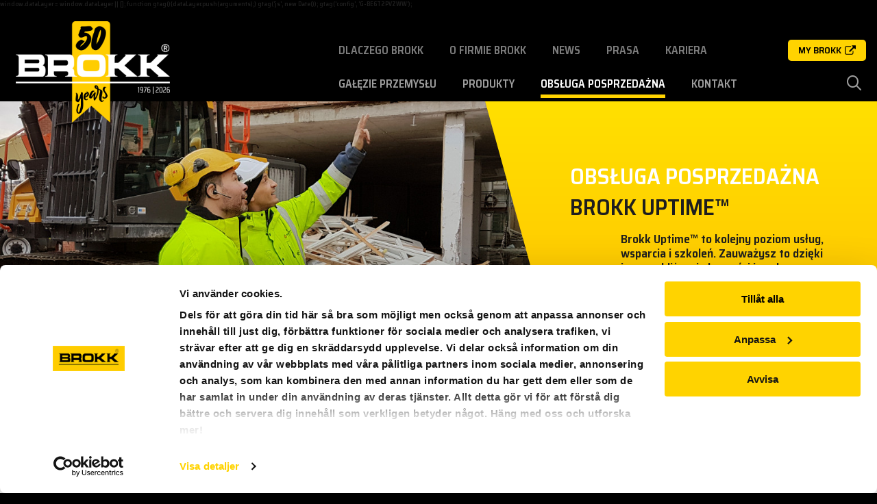

--- FILE ---
content_type: text/html; charset=UTF-8
request_url: https://www.brokk.com/pl/obsluga-posprzedazna/
body_size: 15306
content:
<!doctype html>
<html lang="pl-PL" class="country-pl">
<head>
    <meta charset="utf-8">
    <meta http-equiv="x-ua-compatible" content="ie=edge">
    <meta name="viewport" content="width=device-width, initial-scale=1">
            <!-- Google Tag Manager -->
        <script>(function(w, d, s, l, i) {
                w[l] = w[l] || [];
                w[l].push({
                    'gtm.start':
                        new Date().getTime(),
                    event: 'gtm.js',
                });
                var f                          = d.getElementsByTagName(s)[0],
                    j = d.createElement(s), dl = l != 'dataLayer' ? '&l=' + l : '';
                j.async = true;
                j.src =
                    'https://www.googletagmanager.com/gtm.js?id=' + i + dl;
                f.parentNode.insertBefore(j, f);
            })(window, document, 'script', 'dataLayer', 'GTM-PLNGZ4M');</script>
        <!-- End Google Tag Manager -->
    
    <meta name='robots' content='index, follow, max-image-preview:large, max-snippet:-1, max-video-preview:-1' />
<link rel="alternate" hreflang="pl" href="https://www.brokk.com/pl/obsluga-posprzedazna/" />
<link rel="alternate" hreflang="x-default" href="https://www.brokk.com/pl/obsluga-posprzedazna/" />

	<!-- This site is optimized with the Yoast SEO plugin v26.6 - https://yoast.com/wordpress/plugins/seo/ -->
	<title>Obsługa posprzedażna | Brokk Poland</title>
	<link rel="canonical" href="https://www.brokk.com/pl/obsluga-posprzedazna/" />
	<meta property="og:locale" content="pl_PL" />
	<meta property="og:type" content="article" />
	<meta property="og:title" content="Obsługa posprzedażna | Brokk Poland" />
	<meta property="og:description" content="Serwis i części zamienne, na których możesz polegać. Zawsze i wszędzie, gdzie są potrzebne." />
	<meta property="og:url" content="https://www.brokk.com/pl/obsluga-posprzedazna/" />
	<meta property="og:site_name" content="Brokk Poland" />
	<meta property="article:publisher" content="http://www.facebook.com/pages/Brokk/184270348326912" />
	<meta property="article:modified_time" content="2023-10-18T11:03:10+00:00" />
	<meta property="og:image" content="https://www.brokk.com/pl/uploads/sites/15/2018/03/after-sales_hero.jpg" />
	<meta property="og:image:width" content="2560" />
	<meta property="og:image:height" content="1096" />
	<meta property="og:image:type" content="image/jpeg" />
	<meta name="twitter:card" content="summary_large_image" />
	<meta name="twitter:label1" content="Est. reading time" />
	<meta name="twitter:data1" content="1 minute" />
	<script type="application/ld+json" class="yoast-schema-graph">{"@context":"https://schema.org","@graph":[{"@type":"WebPage","@id":"https://www.brokk.com/pl/obsluga-posprzedazna/","url":"https://www.brokk.com/pl/obsluga-posprzedazna/","name":"Obsługa posprzedażna | Brokk Poland","isPartOf":{"@id":"https://www.brokk.com/pl/#website"},"primaryImageOfPage":{"@id":"https://www.brokk.com/pl/obsluga-posprzedazna/#primaryimage"},"image":{"@id":"https://www.brokk.com/pl/obsluga-posprzedazna/#primaryimage"},"thumbnailUrl":"https://www.brokk.com/pl/uploads/sites/15/2018/03/after-sales_hero.jpg","datePublished":"2018-04-06T07:34:15+00:00","dateModified":"2023-10-18T11:03:10+00:00","breadcrumb":{"@id":"https://www.brokk.com/pl/obsluga-posprzedazna/#breadcrumb"},"inLanguage":"pl-PL","potentialAction":[{"@type":"ReadAction","target":["https://www.brokk.com/pl/obsluga-posprzedazna/"]}]},{"@type":"ImageObject","inLanguage":"pl-PL","@id":"https://www.brokk.com/pl/obsluga-posprzedazna/#primaryimage","url":"https://www.brokk.com/pl/uploads/sites/15/2018/03/after-sales_hero.jpg","contentUrl":"https://www.brokk.com/pl/uploads/sites/15/2018/03/after-sales_hero.jpg","width":2560,"height":1096},{"@type":"BreadcrumbList","@id":"https://www.brokk.com/pl/obsluga-posprzedazna/#breadcrumb","itemListElement":[{"@type":"ListItem","position":1,"name":"Home","item":"https://www.brokk.com/pl/"},{"@type":"ListItem","position":2,"name":"Obsługa posprzedażna"}]},{"@type":"WebSite","@id":"https://www.brokk.com/pl/#website","url":"https://www.brokk.com/pl/","name":"Brokk Poland","description":"The definitive demolition solution in Poland","publisher":{"@id":"https://www.brokk.com/pl/#organization"},"potentialAction":[{"@type":"SearchAction","target":{"@type":"EntryPoint","urlTemplate":"https://www.brokk.com/pl/?s={search_term_string}"},"query-input":{"@type":"PropertyValueSpecification","valueRequired":true,"valueName":"search_term_string"}}],"inLanguage":"pl-PL"},{"@type":"Organization","@id":"https://www.brokk.com/pl/#organization","name":"Brokk (UK) Ltd","url":"https://www.brokk.com/pl/","logo":{"@type":"ImageObject","inLanguage":"pl-PL","@id":"https://www.brokk.com/pl/#/schema/logo/image/","url":"https://www.brokk.com/uk/uploads/sites/5/2018/11/logo.png","contentUrl":"https://www.brokk.com/uk/uploads/sites/5/2018/11/logo.png","width":250,"height":65,"caption":"Brokk (UK) Ltd"},"image":{"@id":"https://www.brokk.com/pl/#/schema/logo/image/"},"sameAs":["http://www.facebook.com/pages/Brokk/184270348326912","https://www.youtube.com/user/brokkrobots"]}]}</script>
	<!-- / Yoast SEO plugin. -->


<link rel='dns-prefetch' href='//platform-api.sharethis.com' />
<link rel='dns-prefetch' href='//fonts.googleapis.com' />
<link rel="alternate" title="oEmbed (JSON)" type="application/json+oembed" href="https://www.brokk.com/pl/wp-json/oembed/1.0/embed?url=https%3A%2F%2Fwww.brokk.com%2Fpl%2Fobsluga-posprzedazna%2F" />
<link rel="alternate" title="oEmbed (XML)" type="text/xml+oembed" href="https://www.brokk.com/pl/wp-json/oembed/1.0/embed?url=https%3A%2F%2Fwww.brokk.com%2Fpl%2Fobsluga-posprzedazna%2F&#038;format=xml" />
    <link class="wa-appIcon" rel="apple-touch-icon" type="image/png" sizes="152x152" href="https://www.brokk.com/app/mu-plugins/favicon/production/touch-152.png">
    <link class="wa-appIcon" rel="apple-touch-icon" type="image/png" sizes="167x167" href="https://www.brokk.com/app/mu-plugins/favicon/production/touch-167.png">
    <link class="wa-appIcon" rel="apple-touch-icon" type="image/png" sizes="180x180" href="https://www.brokk.com/app/mu-plugins/favicon/production/touch-180.png">
    <link class="wa-appIcon" rel="icon" type="image/png" sizes="16x16" href="https://www.brokk.com/app/mu-plugins/favicon/production/web-16.png">
    <link class="wa-appIcon" rel="icon" type="image/png" sizes="32x32" href="https://www.brokk.com/app/mu-plugins/favicon/production/web-32.png">
    <link class="wa-appIcon" rel="icon" type="image/png" sizes="128x128" href="https://www.brokk.com/app/mu-plugins/favicon/production/android-128.png">
    <link class="wa-appIcon" rel="icon" type="image/png" sizes="192x192" href="https://www.brokk.com/app/mu-plugins/favicon/production/android-192.png">
    <link class="wa-appIcon" rel="icon" type="image/png" sizes="196x196" href="https://www.brokk.com/app/mu-plugins/favicon/production/android-196.png">
        <meta name="apple-mobile-web-app-capable" content="yes"/>
    <meta name="apple-mobile-web-app-status-bar-style" content="default"/>
<style id='wp-img-auto-sizes-contain-inline-css' type='text/css'>
img:is([sizes=auto i],[sizes^="auto," i]){contain-intrinsic-size:3000px 1500px}
/*# sourceURL=wp-img-auto-sizes-contain-inline-css */
</style>
<style id='classic-theme-styles-inline-css' type='text/css'>
/*! This file is auto-generated */
.wp-block-button__link{color:#fff;background-color:#32373c;border-radius:9999px;box-shadow:none;text-decoration:none;padding:calc(.667em + 2px) calc(1.333em + 2px);font-size:1.125em}.wp-block-file__button{background:#32373c;color:#fff;text-decoration:none}
/*# sourceURL=/wp-includes/css/classic-themes.min.css */
</style>
<link rel='stylesheet' id='contact-form-7-css' href='https://www.brokk.com/app/plugins/contact-form-7/includes/css/styles.css?ver=6.1.4' type='text/css' media='all' />
<link rel='stylesheet' id='share-this-share-buttons-sticky-css' href='https://www.brokk.com/app/plugins/sharethis-share-buttons/css/mu-style.css?ver=1503351380' type='text/css' media='all' />
<link rel='stylesheet' id='main-css' href='https://www.brokk.com/app/themes/wa-theme/dist/main.css?ver=v3.13.1' type='text/css' media='all' />
<link rel='stylesheet' id='font-primary-css' href='https://fonts.googleapis.com/css?family=Open+Sans%3A400%2C600%7CSaira+Semi+Condensed%3A400%2C600&#038;ver=6.9' type='text/css' media='all' />
<link rel='stylesheet' id='slick-css' href='https://www.brokk.com/app/themes/wa-theme/assets/slick/slick.css?ver=v3.13.1' type='text/css' media='all' />
<link rel='stylesheet' id='slick-theme-css' href='https://www.brokk.com/app/themes/wa-theme/assets/slick/slick-theme.css?ver=v3.13.1' type='text/css' media='all' />
<link rel='stylesheet' id='lightgallery-css' href='https://www.brokk.com/app/themes/wa-theme/assets/lightgallery/css/lightgallery.css?ver=v3.13.1' type='text/css' media='all' />
<link rel='stylesheet' id='lity-css' href='https://www.brokk.com/app/themes/wa-theme/assets/lity/lity.min.css?ver=v3.13.1' type='text/css' media='all' />
<script type="text/javascript" id="wpml-cookie-js-extra">
/* <![CDATA[ */
var wpml_cookies = {"wp-wpml_current_language":{"value":"pl","expires":1,"path":"/"}};
var wpml_cookies = {"wp-wpml_current_language":{"value":"pl","expires":1,"path":"/"}};
//# sourceURL=wpml-cookie-js-extra
/* ]]> */
</script>
<script type="text/javascript" src="https://www.brokk.com/app/plugins/sitepress-multilingual-cms/res/js/cookies/language-cookie.js?ver=486900" id="wpml-cookie-js" defer="defer" data-wp-strategy="defer"></script>
<script type="text/javascript" src="//platform-api.sharethis.com/js/sharethis.js?ver=2.3.6#property=5aa009c2c0fd5d0013572e4c&amp;product=inline-buttons&amp;source=sharethis-share-buttons-wordpress" id="share-this-share-buttons-mu-js"></script>
<script type="text/javascript" src="https://www.brokk.com/app/themes/wa-theme/assets/jquery/jquery-3.5.1.min.js?ver=3.5.1" id="jquery-js"></script>
<link rel="https://api.w.org/" href="https://www.brokk.com/pl/wp-json/" /><link rel="alternate" title="JSON" type="application/json" href="https://www.brokk.com/pl/wp-json/wp/v2/pages/5038" /><meta name="generator" content="WPML ver:4.8.6 stt:41;" />
        <script>
            ;(function() {

                function getRaw() {
                    return window._wawp_resources
                }

                function WAWP_Resources() {}

                WAWP_Resources.prototype.global = function(key, defaultValue) {
                    return this.get('global', key, defaultValue)
                }

                WAWP_Resources.prototype.get = function(namespace, key, defaultValue) {
                    var res = getRaw()

                    if (!namespace && !key) return res
                    if (namespace && !key) return res[namespace]

                    var defined =
                        typeof res === 'object' &&
                        typeof res[namespace] === 'object' &&
                        typeof res[namespace][key] !== 'undefined'

                    if (defined)
                        return res[namespace][key]
                    else
                        return defaultValue
                }

                WAWP_Resources.prototype.__ = function(namespace, key, defaultTranslation) {
                    var res = getRaw()

                    var defined =
                        typeof res === 'object' &&
                        typeof res[namespace] === 'object' &&
                        typeof res[namespace]['__i18n__'] === 'object' &&
                        typeof res[namespace]['__i18n__'][key] !== 'undefined'

                    if (defined)
                        return res[namespace]['__i18n__'][key]
                    else
                        return typeof defaultTranslation === 'string' ? defaultTranslation : key
                }

                window.RES = new WAWP_Resources()

            }());
        </script>
        
    <!-- Custom header scripts -->

            
    <!-- Google tag (gtag.js) -->

  window.dataLayer = window.dataLayer || [];
  function gtag(){dataLayer.push(arguments);}
  gtag('js', new Date());

  gtag('config', 'G-BE6T2PVZWW');

    <!-- End Custom header scripts -->

    <style id='global-styles-inline-css' type='text/css'>
:root{--wp--preset--aspect-ratio--square: 1;--wp--preset--aspect-ratio--4-3: 4/3;--wp--preset--aspect-ratio--3-4: 3/4;--wp--preset--aspect-ratio--3-2: 3/2;--wp--preset--aspect-ratio--2-3: 2/3;--wp--preset--aspect-ratio--16-9: 16/9;--wp--preset--aspect-ratio--9-16: 9/16;--wp--preset--color--black: #000000;--wp--preset--color--cyan-bluish-gray: #abb8c3;--wp--preset--color--white: #ffffff;--wp--preset--color--pale-pink: #f78da7;--wp--preset--color--vivid-red: #cf2e2e;--wp--preset--color--luminous-vivid-orange: #ff6900;--wp--preset--color--luminous-vivid-amber: #fcb900;--wp--preset--color--light-green-cyan: #7bdcb5;--wp--preset--color--vivid-green-cyan: #00d084;--wp--preset--color--pale-cyan-blue: #8ed1fc;--wp--preset--color--vivid-cyan-blue: #0693e3;--wp--preset--color--vivid-purple: #9b51e0;--wp--preset--gradient--vivid-cyan-blue-to-vivid-purple: linear-gradient(135deg,rgb(6,147,227) 0%,rgb(155,81,224) 100%);--wp--preset--gradient--light-green-cyan-to-vivid-green-cyan: linear-gradient(135deg,rgb(122,220,180) 0%,rgb(0,208,130) 100%);--wp--preset--gradient--luminous-vivid-amber-to-luminous-vivid-orange: linear-gradient(135deg,rgb(252,185,0) 0%,rgb(255,105,0) 100%);--wp--preset--gradient--luminous-vivid-orange-to-vivid-red: linear-gradient(135deg,rgb(255,105,0) 0%,rgb(207,46,46) 100%);--wp--preset--gradient--very-light-gray-to-cyan-bluish-gray: linear-gradient(135deg,rgb(238,238,238) 0%,rgb(169,184,195) 100%);--wp--preset--gradient--cool-to-warm-spectrum: linear-gradient(135deg,rgb(74,234,220) 0%,rgb(151,120,209) 20%,rgb(207,42,186) 40%,rgb(238,44,130) 60%,rgb(251,105,98) 80%,rgb(254,248,76) 100%);--wp--preset--gradient--blush-light-purple: linear-gradient(135deg,rgb(255,206,236) 0%,rgb(152,150,240) 100%);--wp--preset--gradient--blush-bordeaux: linear-gradient(135deg,rgb(254,205,165) 0%,rgb(254,45,45) 50%,rgb(107,0,62) 100%);--wp--preset--gradient--luminous-dusk: linear-gradient(135deg,rgb(255,203,112) 0%,rgb(199,81,192) 50%,rgb(65,88,208) 100%);--wp--preset--gradient--pale-ocean: linear-gradient(135deg,rgb(255,245,203) 0%,rgb(182,227,212) 50%,rgb(51,167,181) 100%);--wp--preset--gradient--electric-grass: linear-gradient(135deg,rgb(202,248,128) 0%,rgb(113,206,126) 100%);--wp--preset--gradient--midnight: linear-gradient(135deg,rgb(2,3,129) 0%,rgb(40,116,252) 100%);--wp--preset--font-size--small: 13px;--wp--preset--font-size--medium: 20px;--wp--preset--font-size--large: 36px;--wp--preset--font-size--x-large: 42px;--wp--preset--spacing--20: 0.44rem;--wp--preset--spacing--30: 0.67rem;--wp--preset--spacing--40: 1rem;--wp--preset--spacing--50: 1.5rem;--wp--preset--spacing--60: 2.25rem;--wp--preset--spacing--70: 3.38rem;--wp--preset--spacing--80: 5.06rem;--wp--preset--shadow--natural: 6px 6px 9px rgba(0, 0, 0, 0.2);--wp--preset--shadow--deep: 12px 12px 50px rgba(0, 0, 0, 0.4);--wp--preset--shadow--sharp: 6px 6px 0px rgba(0, 0, 0, 0.2);--wp--preset--shadow--outlined: 6px 6px 0px -3px rgb(255, 255, 255), 6px 6px rgb(0, 0, 0);--wp--preset--shadow--crisp: 6px 6px 0px rgb(0, 0, 0);}:where(.is-layout-flex){gap: 0.5em;}:where(.is-layout-grid){gap: 0.5em;}body .is-layout-flex{display: flex;}.is-layout-flex{flex-wrap: wrap;align-items: center;}.is-layout-flex > :is(*, div){margin: 0;}body .is-layout-grid{display: grid;}.is-layout-grid > :is(*, div){margin: 0;}:where(.wp-block-columns.is-layout-flex){gap: 2em;}:where(.wp-block-columns.is-layout-grid){gap: 2em;}:where(.wp-block-post-template.is-layout-flex){gap: 1.25em;}:where(.wp-block-post-template.is-layout-grid){gap: 1.25em;}.has-black-color{color: var(--wp--preset--color--black) !important;}.has-cyan-bluish-gray-color{color: var(--wp--preset--color--cyan-bluish-gray) !important;}.has-white-color{color: var(--wp--preset--color--white) !important;}.has-pale-pink-color{color: var(--wp--preset--color--pale-pink) !important;}.has-vivid-red-color{color: var(--wp--preset--color--vivid-red) !important;}.has-luminous-vivid-orange-color{color: var(--wp--preset--color--luminous-vivid-orange) !important;}.has-luminous-vivid-amber-color{color: var(--wp--preset--color--luminous-vivid-amber) !important;}.has-light-green-cyan-color{color: var(--wp--preset--color--light-green-cyan) !important;}.has-vivid-green-cyan-color{color: var(--wp--preset--color--vivid-green-cyan) !important;}.has-pale-cyan-blue-color{color: var(--wp--preset--color--pale-cyan-blue) !important;}.has-vivid-cyan-blue-color{color: var(--wp--preset--color--vivid-cyan-blue) !important;}.has-vivid-purple-color{color: var(--wp--preset--color--vivid-purple) !important;}.has-black-background-color{background-color: var(--wp--preset--color--black) !important;}.has-cyan-bluish-gray-background-color{background-color: var(--wp--preset--color--cyan-bluish-gray) !important;}.has-white-background-color{background-color: var(--wp--preset--color--white) !important;}.has-pale-pink-background-color{background-color: var(--wp--preset--color--pale-pink) !important;}.has-vivid-red-background-color{background-color: var(--wp--preset--color--vivid-red) !important;}.has-luminous-vivid-orange-background-color{background-color: var(--wp--preset--color--luminous-vivid-orange) !important;}.has-luminous-vivid-amber-background-color{background-color: var(--wp--preset--color--luminous-vivid-amber) !important;}.has-light-green-cyan-background-color{background-color: var(--wp--preset--color--light-green-cyan) !important;}.has-vivid-green-cyan-background-color{background-color: var(--wp--preset--color--vivid-green-cyan) !important;}.has-pale-cyan-blue-background-color{background-color: var(--wp--preset--color--pale-cyan-blue) !important;}.has-vivid-cyan-blue-background-color{background-color: var(--wp--preset--color--vivid-cyan-blue) !important;}.has-vivid-purple-background-color{background-color: var(--wp--preset--color--vivid-purple) !important;}.has-black-border-color{border-color: var(--wp--preset--color--black) !important;}.has-cyan-bluish-gray-border-color{border-color: var(--wp--preset--color--cyan-bluish-gray) !important;}.has-white-border-color{border-color: var(--wp--preset--color--white) !important;}.has-pale-pink-border-color{border-color: var(--wp--preset--color--pale-pink) !important;}.has-vivid-red-border-color{border-color: var(--wp--preset--color--vivid-red) !important;}.has-luminous-vivid-orange-border-color{border-color: var(--wp--preset--color--luminous-vivid-orange) !important;}.has-luminous-vivid-amber-border-color{border-color: var(--wp--preset--color--luminous-vivid-amber) !important;}.has-light-green-cyan-border-color{border-color: var(--wp--preset--color--light-green-cyan) !important;}.has-vivid-green-cyan-border-color{border-color: var(--wp--preset--color--vivid-green-cyan) !important;}.has-pale-cyan-blue-border-color{border-color: var(--wp--preset--color--pale-cyan-blue) !important;}.has-vivid-cyan-blue-border-color{border-color: var(--wp--preset--color--vivid-cyan-blue) !important;}.has-vivid-purple-border-color{border-color: var(--wp--preset--color--vivid-purple) !important;}.has-vivid-cyan-blue-to-vivid-purple-gradient-background{background: var(--wp--preset--gradient--vivid-cyan-blue-to-vivid-purple) !important;}.has-light-green-cyan-to-vivid-green-cyan-gradient-background{background: var(--wp--preset--gradient--light-green-cyan-to-vivid-green-cyan) !important;}.has-luminous-vivid-amber-to-luminous-vivid-orange-gradient-background{background: var(--wp--preset--gradient--luminous-vivid-amber-to-luminous-vivid-orange) !important;}.has-luminous-vivid-orange-to-vivid-red-gradient-background{background: var(--wp--preset--gradient--luminous-vivid-orange-to-vivid-red) !important;}.has-very-light-gray-to-cyan-bluish-gray-gradient-background{background: var(--wp--preset--gradient--very-light-gray-to-cyan-bluish-gray) !important;}.has-cool-to-warm-spectrum-gradient-background{background: var(--wp--preset--gradient--cool-to-warm-spectrum) !important;}.has-blush-light-purple-gradient-background{background: var(--wp--preset--gradient--blush-light-purple) !important;}.has-blush-bordeaux-gradient-background{background: var(--wp--preset--gradient--blush-bordeaux) !important;}.has-luminous-dusk-gradient-background{background: var(--wp--preset--gradient--luminous-dusk) !important;}.has-pale-ocean-gradient-background{background: var(--wp--preset--gradient--pale-ocean) !important;}.has-electric-grass-gradient-background{background: var(--wp--preset--gradient--electric-grass) !important;}.has-midnight-gradient-background{background: var(--wp--preset--gradient--midnight) !important;}.has-small-font-size{font-size: var(--wp--preset--font-size--small) !important;}.has-medium-font-size{font-size: var(--wp--preset--font-size--medium) !important;}.has-large-font-size{font-size: var(--wp--preset--font-size--large) !important;}.has-x-large-font-size{font-size: var(--wp--preset--font-size--x-large) !important;}
/*# sourceURL=global-styles-inline-css */
</style>
</head>
<body class="wp-singular page-template page-template-page-templates page-template-common page-template-page-templatescommon-php page page-id-5038 page-parent wp-theme-wa-theme">


    <!-- Google Tag Manager (noscript) -->
    <noscript>
        <iframe src="https://www.googletagmanager.com/ns.html?id=GTM-PLNGZ4M"
                height="0" width="0" style="display:none;visibility:hidden"></iframe>
    </noscript>
    <!-- End Google Tag Manager (noscript) -->

<!--[if IE]>`
  <div class="alert alert-warning">
    You are using an <strong>outdated</strong> browser. Please <a href="http://browsehappy.com/">upgrade your browser</a> to improve your experience.  </div>
  <![endif]-->


<div id="siteContent" class="siteContent" role="document">
    <header id="shead-dt" class="shead-dt s-hidden">
    <div class="shead-dt-wrapper">
        <div class="shead-dt-logo is--50spec">
            <a href="https://www.brokk.com/pl">
                <img src="https://www.brokk.com/app/themes/wa-theme/assets/images/logo-50-years-special.png" alt="Brokk Poland logo">
            </a>
        </div>
        <div class="shead-dt-navigation">
            <div class="shead-dt-navigation-top">

                <nav class="shead-dt-menu shead-dt-menu--secondary">
                    <ul id="menu-secondary" class="menu"><li id="menu-item-1021" class="menu-item menu-item-type-post_type menu-item-object-page menu-item-has-children menu-item-1021"><a href="https://www.brokk.com/pl/dlaczego-brokk/">Dlaczego Brokk</a>
<ul class="sub-menu">
	<li id="menu-item-1890" class="menu-item menu-item-type-post_type menu-item-object-page menu-item-1890"><a href="https://www.brokk.com/pl/nasza-koncepcja/">Nasza koncepcja</a></li>
	<li id="menu-item-1022" class="menu-item menu-item-type-post_type menu-item-object-page menu-item-1022"><a href="https://www.brokk.com/pl/nasza-przewaga/">Nasza przewaga</a></li>
	<li id="menu-item-1023" class="menu-item menu-item-type-post_type menu-item-object-page menu-item-1023"><a href="https://www.brokk.com/pl/czesto-zadawane-pytania-dlaczego-brokk/">Często zadawane pytania &#8211; dlaczego Brokk?</a></li>
</ul>
</li>
<li id="menu-item-1071" class="menu-item menu-item-type-post_type menu-item-object-page menu-item-has-children menu-item-1071"><a href="https://www.brokk.com/pl/o-firmie-brokk/">O firmie Brokk</a>
<ul class="sub-menu">
	<li id="menu-item-1074" class="menu-item menu-item-type-post_type menu-item-object-page menu-item-1074"><a href="https://www.brokk.com/pl/o-firmie-brokk/historia/">Historia</a></li>
	<li id="menu-item-1073" class="menu-item menu-item-type-post_type menu-item-object-page menu-item-1073"><a href="https://www.brokk.com/pl/o-firmie-brokk/badania-i-rozwoj/">Badania i rozwój</a></li>
	<li id="menu-item-1072" class="menu-item menu-item-type-post_type menu-item-object-page menu-item-1072"><a href="https://www.brokk.com/pl/o-firmie-brokk/grupa-brokk/">Grupa Brokk</a></li>
</ul>
</li>
<li id="menu-item-1157" class="menu-item menu-item-type-post_type_archive menu-item-object-news menu-item-has-children menu-item-1157"><a href="https://www.brokk.com/pl/news/">News</a>
<ul class="sub-menu">
	<li id="menu-item-1158" class="menu-item menu-item-type-taxonomy menu-item-object-news_categories menu-item-1158"><a href="https://www.brokk.com/pl/news_categories/brokk-w-mediach/">Brokk w mediach</a></li>
	<li id="menu-item-1159" class="menu-item menu-item-type-taxonomy menu-item-object-news_categories menu-item-1159"><a href="https://www.brokk.com/pl/news_categories/artykuly-informacyjne/">Artykuły informacyjne</a></li>
	<li id="menu-item-1160" class="menu-item menu-item-type-taxonomy menu-item-object-news_categories menu-item-1160"><a href="https://www.brokk.com/pl/news_categories/najblizsze-wydarzenia/">Najbliższe wydarzenia</a></li>
</ul>
</li>
<li id="menu-item-1084" class="menu-item menu-item-type-post_type menu-item-object-page menu-item-has-children menu-item-1084"><a href="https://www.brokk.com/pl/prasa/">Prasa</a>
<ul class="sub-menu">
	<li id="menu-item-1087" class="menu-item menu-item-type-post_type_archive menu-item-object-press-release menu-item-1087"><a href="https://www.brokk.com/pl/press-release/">Press releases</a></li>
	<li id="menu-item-1088" class="menu-item menu-item-type-post_type_archive menu-item-object-image menu-item-1088"><a href="https://www.brokk.com/pl/image/">Image bank</a></li>
</ul>
</li>
<li id="menu-item-1139" class="menu-item menu-item-type-post_type menu-item-object-page menu-item-1139"><a href="https://www.brokk.com/pl/kariera/">Kariera</a></li>
</ul>                </nav>

                <a href="https://my.brokk.com/" target="_blank" class="my-brokk-link">
                    <span class="text">My Brokk</span>
                    <span class="icon">
                <svg width="512" height="440" viewBox="0 0 512 440" fill="none" xmlns="http://www.w3.org/2000/svg">
                    <path d="M392.857 256.354H374.583C371.914 256.354 369.724 257.209 368.02 258.927C366.302 260.635 365.447 262.824 365.447 265.49V356.851C365.447 369.414 360.977 380.166 352.032 389.113C343.087 398.058 332.331 402.527 319.768 402.527H82.224C69.662 402.527 58.907 398.058 49.96 389.113C41.015 380.167 36.543 369.415 36.543 356.851V119.31C36.543 106.748 41.014 95.9971 49.96 87.0511C58.907 78.1041 69.662 73.6331 82.224 73.6331H283.218C285.887 73.6331 288.077 72.7741 289.788 71.0631C291.499 69.3501 292.354 67.1631 292.354 64.4961V46.2211C292.354 43.5591 291.499 41.3681 289.788 39.6581C288.077 37.9451 285.887 37.0901 283.218 37.0901H82.224C59.576 37.0901 40.208 45.1321 24.122 61.2151C8.042 77.2971 0 96.6651 0 119.313V356.855C0 379.502 8.042 398.873 24.123 414.95C40.209 431.034 59.577 439.08 82.225 439.08H319.768C342.415 439.08 361.785 431.034 377.869 414.95C393.954 398.873 401.996 379.503 401.996 356.855V265.497C401.996 262.828 401.14 260.638 399.422 258.927C397.709 257.209 395.519 256.354 392.857 256.354Z" fill="black"/>
                    <path d="M506.199 5.97112C502.582 2.35412 498.294 0.547119 493.349 0.547119H347.171C342.223 0.547119 337.938 2.35412 334.324 5.97112C330.707 9.58612 328.896 13.8691 328.896 18.8181C328.896 23.7671 330.707 28.0511 334.324 31.6681L384.571 81.9161L198.424 268.067C196.518 269.97 195.568 272.16 195.568 274.63C195.568 277.109 196.521 279.298 198.424 281.201L230.972 313.745C232.875 315.648 235.065 316.597 237.539 316.597C240.013 316.597 242.204 315.649 244.106 313.745L430.254 127.597L480.505 177.845C484.119 181.462 488.403 183.271 493.352 183.271C498.301 183.271 502.585 181.462 506.203 177.845C509.82 174.229 511.627 169.947 511.627 164.998V18.8181C511.626 13.8661 509.813 9.58612 506.199 5.97112Z" fill="black"/>
                </svg>
            </span>
                </a>

                
                
            </div>

            <div class="shead-dt-navigation-bottom">

                <nav class="shead-dt-menu shead-dt-menu--primary">
                    <ul id="menu-primary" class="menu"><li id="menu-item-191" class="menu-item menu-item-type-post_type_archive menu-item-object-industry menu-item-has-children menu-item-191"><a href="https://www.brokk.com/pl/industry/">Gałęzie przemysłu</a>
<ul class="sub-menu">
	<li id="menu-item-5773" class="menu-item menu-item-type-post_type menu-item-object-industry menu-item-5773"><a href="https://www.brokk.com/pl/industry/budownictwo/">Budownictwo</a></li>
	<li id="menu-item-5768" class="menu-item menu-item-type-post_type menu-item-object-industry menu-item-5768"><a href="https://www.brokk.com/pl/industry/drazenie-tuneli/">Drążenie tuneli</a></li>
	<li id="menu-item-5771" class="menu-item menu-item-type-post_type menu-item-object-industry menu-item-5771"><a href="https://www.brokk.com/pl/industry/gornictwo/">Górnictwo</a></li>
	<li id="menu-item-5772" class="menu-item menu-item-type-post_type menu-item-object-industry menu-item-5772"><a href="https://www.brokk.com/pl/industry/przetworstwo-metali/">Przetwórstwo metali</a></li>
	<li id="menu-item-5774" class="menu-item menu-item-type-post_type menu-item-object-industry menu-item-5774"><a href="https://www.brokk.com/pl/industry/przemysl-cementowy/">Przemysł cementowy</a></li>
	<li id="menu-item-5770" class="menu-item menu-item-type-post_type menu-item-object-industry menu-item-5770"><a href="https://www.brokk.com/pl/industry/przemysl-jadrowy/">Przemysł jądrowy</a></li>
	<li id="menu-item-5769" class="menu-item menu-item-type-post_type menu-item-object-industry menu-item-5769"><a href="https://www.brokk.com/pl/industry/bezpieczenstwo-i-ratownictwo/">Bezpieczeństwo i ratownictwo</a></li>
	<li id="menu-item-5775" class="menu-item menu-item-type-post_type menu-item-object-page menu-item-5775"><a href="https://www.brokk.com/pl/czesto-zadawane-pytania-galezie-przemyslu/">Często zadawane pytania – gałęzie przemysłu</a></li>
</ul>
</li>
<li id="menu-item-1025" class="menu-item menu-item-type-post_type_archive menu-item-object-product menu-item-has-children menu-item-1025"><a href="https://www.brokk.com/pl/product/">Produkty</a>
<ul class="sub-menu">
	<li id="menu-item-6352" class="menu-item menu-item-type-post_type menu-item-object-page menu-item-6352"><a href="https://www.brokk.com/pl/brokk-smartpowerplus/">Brokk SmartPower+</a></li>
	<li id="menu-item-6090" class="menu-item menu-item-type-post_type menu-item-object-page menu-item-has-children menu-item-6090"><a href="https://www.brokk.com/pl/brokk-smartpowerplus/">Brokk SmartPower+ Robots</a>
	<ul class="sub-menu">
		<li id="menu-item-6091" class="menu-item menu-item-type-custom menu-item-object-custom menu-item-6091"><a href="https://www.brokk.com/pl/product/brokk-70plus/">Brokk 70+</a></li>
		<li id="menu-item-6351" class="menu-item menu-item-type-custom menu-item-object-custom menu-item-6351"><a href="https://www.brokk.com/pl/product/brokk-130/">Brokk 130+</a></li>
		<li id="menu-item-6092" class="menu-item menu-item-type-custom menu-item-object-custom menu-item-6092"><a href="https://www.brokk.com/pl/product/brokk-170plus/">BROKK 170+</a></li>
		<li id="menu-item-6093" class="menu-item menu-item-type-custom menu-item-object-custom menu-item-6093"><a href="https://www.brokk.com/pl/product/brokk-200plus/">BROKK 200+</a></li>
		<li id="menu-item-6094" class="menu-item menu-item-type-custom menu-item-object-custom menu-item-6094"><a href="https://www.brokk.com/pl/product/brokk-300plus-2/">BROKK 300+</a></li>
		<li id="menu-item-6095" class="menu-item menu-item-type-custom menu-item-object-custom menu-item-6095"><a href="https://www.brokk.com/pl/product/brokk-500plus-2/">BROKK 500+</a></li>
	</ul>
</li>
	<li id="menu-item-5795" class="menu-item menu-item-type-custom menu-item-object-custom menu-item-has-children menu-item-5795"><a href="https://www.brokk.com/pl/product/">Roboty wyburzeniowe Brokk</a>
	<ul class="sub-menu">
		<li id="menu-item-5797" class="menu-item menu-item-type-post_type menu-item-object-product menu-item-5797"><a href="https://www.brokk.com/pl/product/brokk-110/">Brokk 110</a></li>
		<li id="menu-item-5798" class="menu-item menu-item-type-post_type menu-item-object-product menu-item-5798"><a href="https://www.brokk.com/pl/product/brokk-120dii/">Brokk 120DII</a></li>
		<li id="menu-item-5799" class="menu-item menu-item-type-post_type menu-item-object-product menu-item-5799"><a href="https://www.brokk.com/pl/product/brokk-170/">Brokk 170</a></li>
		<li id="menu-item-5800" class="menu-item menu-item-type-post_type menu-item-object-product menu-item-5800"><a href="https://www.brokk.com/pl/product/brokk-200/">Brokk 200</a></li>
		<li id="menu-item-5801" class="menu-item menu-item-type-post_type menu-item-object-product menu-item-5801"><a href="https://www.brokk.com/pl/product/brokk-300/">Brokk 300</a></li>
		<li id="menu-item-5802" class="menu-item menu-item-type-post_type menu-item-object-product menu-item-5802"><a href="https://www.brokk.com/pl/product/brokk-500/">Brokk 500</a></li>
		<li id="menu-item-5803" class="menu-item menu-item-type-post_type menu-item-object-product menu-item-5803"><a href="https://www.brokk.com/pl/product/brokk-520d/">Brokk 520D</a></li>
	</ul>
</li>
	<li id="menu-item-5796" class="menu-item menu-item-type-custom menu-item-object-custom menu-item-has-children menu-item-5796"><a href="https://www.brokk.com/pl/product/">Wysięgniki cokołowe Brokk</a>
	<ul class="sub-menu">
		<li id="menu-item-5804" class="menu-item menu-item-type-post_type menu-item-object-product menu-item-5804"><a href="https://www.brokk.com/pl/product/wysiegnik-cokolowy-brokk-200-pedestal-boom/">Wysięgnik cokołowy Brokk 200 Pedestal Boom</a></li>
		<li id="menu-item-5805" class="menu-item menu-item-type-post_type menu-item-object-product menu-item-5805"><a href="https://www.brokk.com/pl/product/wysiegnik-cokolowy-brokk-300-pedestal-boom/">Wysięgnik cokołowy Brokk 300 Pedestal Boom</a></li>
		<li id="menu-item-5806" class="menu-item menu-item-type-post_type menu-item-object-product menu-item-5806"><a href="https://www.brokk.com/pl/product/wysiegnik-cokolowy-brokk-500-pedestal-boom/">Wysięgnik cokołowy Brokk 500 Pedestal Boom</a></li>
		<li id="menu-item-5807" class="menu-item menu-item-type-post_type menu-item-object-product menu-item-5807"><a href="https://www.brokk.com/pl/product/wysiegnik-cokolowy-brokk-900-pedestal-boom/">Wysięgnik cokołowy Brokk 900 Pedestal Boom</a></li>
	</ul>
</li>
	<li id="menu-item-5815" class="menu-item menu-item-type-post_type menu-item-object-page menu-item-5815"><a href="https://www.brokk.com/pl/brokk-descaler-maszyna-od-usuwania-zgorzeliny/">Brokk Descaler – maszyna od usuwania zgorzeliny</a></li>
	<li id="menu-item-5808" class="menu-item menu-item-type-post_type menu-item-object-product menu-item-5808"><a href="https://www.brokk.com/pl/product/seria-ex-maszyn-brokk/">Seria EX maszyn Brokk</a></li>
	<li id="menu-item-5817" class="menu-item menu-item-type-post_type menu-item-object-industry menu-item-5817"><a href="https://www.brokk.com/pl/industry/bezpieczenstwo-i-ratownictwo/">Bezpieczeństwo i ratownictwo</a></li>
	<li id="menu-item-5814" class="menu-item menu-item-type-post_type menu-item-object-page menu-item-5814"><a href="https://www.brokk.com/pl/maszyny-budowane-na-miare/">Maszyny budowane na miarę</a></li>
	<li id="menu-item-5816" class="menu-item menu-item-type-custom menu-item-object-custom menu-item-5816"><a href="https://www.brokk.com/pl/product-option/">Opcje produktowe</a></li>
	<li id="menu-item-5818" class="menu-item menu-item-type-custom menu-item-object-custom menu-item-5818"><a href="https://www.brokk.com/pl/product-attachment/">Narzędzia produktu</a></li>
	<li id="menu-item-5813" class="menu-item menu-item-type-post_type menu-item-object-page menu-item-5813"><a href="https://www.brokk.com/pl/brokk-smartconcept/">Brokk SmartConcept</a></li>
	<li id="menu-item-5819" class="menu-item menu-item-type-custom menu-item-object-custom menu-item-5819"><a href="https://www.brokk.com/pl/video_categories/filmy-demonstracyjne/">Filmy demonstracyjne</a></li>
	<li id="menu-item-5812" class="menu-item menu-item-type-post_type menu-item-object-page menu-item-5812"><a href="https://www.brokk.com/pl/porownaj-modele/">Porównaj modele</a></li>
</ul>
</li>
<li id="menu-item-5767" class="menu-item menu-item-type-post_type menu-item-object-page current-menu-item page_item page-item-5038 current_page_item menu-item-has-children menu-item-5767"><a href="https://www.brokk.com/pl/obsluga-posprzedazna/" aria-current="page">Obsługa posprzedażna</a>
<ul class="sub-menu">
	<li id="menu-item-5824" class="menu-item menu-item-type-post_type menu-item-object-page menu-item-5824"><a href="https://www.brokk.com/pl/obsluga-posprzedazna/czesci-zamienne/">Części zamienne</a></li>
	<li id="menu-item-6161" class="menu-item menu-item-type-post_type menu-item-object-page menu-item-6161"><a href="https://www.brokk.com/pl/obsluga-posprzedazna/brokk-akademia/">Brokk akademia</a></li>
	<li id="menu-item-5825" class="menu-item menu-item-type-post_type menu-item-object-page menu-item-5825"><a href="https://www.brokk.com/pl/obsluga-posprzedazna/umowa-serwisowa/">Umowa serwisowa</a></li>
	<li id="menu-item-5826" class="menu-item menu-item-type-post_type menu-item-object-page menu-item-5826"><a href="https://www.brokk.com/pl/znajdz-przedstawicieli-handlowych-i-serwisowych/">Znajdź przedstawicieli handlowych i serwisowych</a></li>
	<li id="menu-item-5828" class="menu-item menu-item-type-post_type menu-item-object-page menu-item-5828"><a href="https://www.brokk.com/pl/czesto-zadawane-pytania-obsluga-posprzedazna/">Często zadawane pytania – obsługa posprzedażna</a></li>
	<li id="menu-item-5831" class="menu-item menu-item-type-custom menu-item-object-custom menu-item-5831"><a href="https://www.brokk.com/pl/video_categories/filmy-instruktazowe/">Filmy instruktażowe</a></li>
	<li id="menu-item-5830" class="menu-item menu-item-type-custom menu-item-object-custom menu-item-5830"><a href="https://www.brokk.com/pl/video_categories/filmy-demonstracyjne/">Filmy demonstracyjne</a></li>
	<li id="menu-item-5829" class="menu-item menu-item-type-post_type menu-item-object-page menu-item-5829"><a href="https://www.brokk.com/pl/obsluga-posprzedazna/wykrywanie-i-usuwanie-usterek/">Wykrywanie i usuwanie usterek</a></li>
</ul>
</li>
<li id="menu-item-5766" class="menu-item menu-item-type-post_type menu-item-object-page menu-item-has-children menu-item-5766"><a href="https://www.brokk.com/pl/kontakt/">Kontakt</a>
<ul class="sub-menu">
	<li id="menu-item-5703" class="menu-item menu-item-type-custom menu-item-object-custom menu-item-5703"><a href="https://www.brokk.com/pl/o-firmie-brokk/siedziba-glowna/">Siedziba główna</a></li>
	<li id="menu-item-5705" class="menu-item menu-item-type-custom menu-item-object-custom menu-item-5705"><a href="https://www.brokk.com/pl/znajdz-przedstawicieli-handlowych-i-serwisowych">Znajdź przedstawicieli handlowych i serwisowych</a></li>
</ul>
</li>
</ul>                </nav>

                <div class="shead-dt-searchButton-wrapper">
                    <button class="shead-dt-searchButton">
                        <i class="fa-icon fa-regular fa-magnifying-glass"></i>                    </button>
                </div>

            </div>

        </div>

        <div class="shead-dt-search"></div>
    </div>
</header>
<header id="shead-mb" class="shead-mb s-hidden has--50specLogo">

    <div class="shead-mb-topBar">
        <div class="shead-mb-topBar-background"></div>

        <a class="shead-mb-topBar-logoWrapper" href="https://www.brokk.com/pl">
            <img class="shead-mb-topBar-logo"
                 src="https://www.brokk.com/app/themes/wa-theme/assets/images/logo-50-years-special.png"
                 alt="Brokk Poland logo"/>
        </a>
        <div class="shead-mb-topBar-right">
            <button class="shead-mb-topBar-mbutton mbutton">
                <span class="mbutton-inner">
                    <span class="mbutton-bar mbutton-bar--lateral"></span>
                    <span class="mbutton-bar mbutton-bar--center"></span>
                    <span class="mbutton-bar mbutton-bar--center mbutton-bar--center-extra"></span>
                    <span class="mbutton-bar mbutton-bar--lateral"></span>
                </span>
            </button>
        </div>
    </div>

    <div class="shead-mb-list">
        <nav class="shead-mb-menu shead-mb-menu--primary">
            <ul id="menu-primary-1" class="menu"><li  class="menu-item-has-children depth-0 mobile-item"><a href="https://www.brokk.com/pl/industry/"><span>Gałęzie przemysłu</span></a><button class="submenuButton"><i class="fa-icon fa-regular fa-angle-right fa-icon"></i></button>        <ul class="sub-menu">
            <li class="mobile-item">
                <button class="submenuBackButton">
                    <i class="fa-icon fa-regular fa-angle-left"></i>                    <span>Wstecz</span>
                </button>
            </li>
            <li class="mobile-item mobile-item-link">
                <a class="submenuLink" href="https://www.brokk.com/pl/industry/">
                    <span>Gałęzie przemysłu</span>
                                    </a>
            </li>
        <li  class="depth-1 mobile-item"><a href="https://www.brokk.com/pl/industry/budownictwo/"><span>Budownictwo</span></a></li><li  class="depth-1 mobile-item"><a href="https://www.brokk.com/pl/industry/drazenie-tuneli/"><span>Drążenie tuneli</span></a></li><li  class="depth-1 mobile-item"><a href="https://www.brokk.com/pl/industry/gornictwo/"><span>Górnictwo</span></a></li><li  class="depth-1 mobile-item"><a href="https://www.brokk.com/pl/industry/przetworstwo-metali/"><span>Przetwórstwo metali</span></a></li><li  class="depth-1 mobile-item"><a href="https://www.brokk.com/pl/industry/przemysl-cementowy/"><span>Przemysł cementowy</span></a></li><li  class="depth-1 mobile-item"><a href="https://www.brokk.com/pl/industry/przemysl-jadrowy/"><span>Przemysł jądrowy</span></a></li><li  class="depth-1 mobile-item"><a href="https://www.brokk.com/pl/industry/bezpieczenstwo-i-ratownictwo/"><span>Bezpieczeństwo i ratownictwo</span></a></li><li  class="depth-1 mobile-item"><a href="https://www.brokk.com/pl/czesto-zadawane-pytania-galezie-przemyslu/"><span>Często zadawane pytania – gałęzie przemysłu</span></a></li></ul></li><li  class="menu-item-has-children depth-0 mobile-item"><a href="https://www.brokk.com/pl/product/"><span>Produkty</span></a><button class="submenuButton"><i class="fa-icon fa-regular fa-angle-right fa-icon"></i></button>        <ul class="sub-menu">
            <li class="mobile-item">
                <button class="submenuBackButton">
                    <i class="fa-icon fa-regular fa-angle-left"></i>                    <span>Wstecz</span>
                </button>
            </li>
            <li class="mobile-item mobile-item-link">
                <a class="submenuLink" href="https://www.brokk.com/pl/product/">
                    <span>Produkty</span>
                                    </a>
            </li>
        <li  class="depth-1 mobile-item"><a href="https://www.brokk.com/pl/brokk-smartpowerplus/"><span>Brokk SmartPower+</span></a></li><li  class="menu-item-has-children depth-1 mobile-item"><a href="https://www.brokk.com/pl/brokk-smartpowerplus/"><span>Brokk SmartPower+ Robots</span></a><button class="submenuButton"><i class="fa-icon fa-regular fa-angle-right fa-icon"></i></button>        <ul class="sub-menu">
            <li class="mobile-item">
                <button class="submenuBackButton">
                    <i class="fa-icon fa-regular fa-angle-left"></i>                    <span>Wstecz</span>
                </button>
            </li>
            <li class="mobile-item mobile-item-link">
                <a class="submenuLink" href="https://www.brokk.com/pl/brokk-smartpowerplus/">
                    <span>Brokk SmartPower+ Robots</span>
                                    </a>
            </li>
        <li  class="depth-2 mobile-item"><a href="https://www.brokk.com/pl/product/brokk-70plus/"><span>Brokk 70+</span></a></li><li  class="depth-2 mobile-item"><a href="https://www.brokk.com/pl/product/brokk-130/"><span>Brokk 130+</span></a></li><li  class="depth-2 mobile-item"><a href="https://www.brokk.com/pl/product/brokk-170plus/"><span>BROKK 170+</span></a></li><li  class="depth-2 mobile-item"><a href="https://www.brokk.com/pl/product/brokk-200plus/"><span>BROKK 200+</span></a></li><li  class="depth-2 mobile-item"><a href="https://www.brokk.com/pl/product/brokk-300plus-2/"><span>BROKK 300+</span></a></li><li  class="depth-2 mobile-item"><a href="https://www.brokk.com/pl/product/brokk-500plus-2/"><span>BROKK 500+</span></a></li></ul></li><li  class="menu-item-has-children depth-1 mobile-item"><a href="https://www.brokk.com/pl/product/"><span>Roboty wyburzeniowe Brokk</span></a><button class="submenuButton"><i class="fa-icon fa-regular fa-angle-right fa-icon"></i></button>        <ul class="sub-menu">
            <li class="mobile-item">
                <button class="submenuBackButton">
                    <i class="fa-icon fa-regular fa-angle-left"></i>                    <span>Wstecz</span>
                </button>
            </li>
            <li class="mobile-item mobile-item-link">
                <a class="submenuLink" href="https://www.brokk.com/pl/product/">
                    <span>Roboty wyburzeniowe Brokk</span>
                                    </a>
            </li>
        <li  class="depth-2 mobile-item"><a href="https://www.brokk.com/pl/product/brokk-110/"><span>Brokk 110</span></a></li><li  class="depth-2 mobile-item"><a href="https://www.brokk.com/pl/product/brokk-120dii/"><span>Brokk 120DII</span></a></li><li  class="depth-2 mobile-item"><a href="https://www.brokk.com/pl/product/brokk-170/"><span>Brokk 170</span></a></li><li  class="depth-2 mobile-item"><a href="https://www.brokk.com/pl/product/brokk-200/"><span>Brokk 200</span></a></li><li  class="depth-2 mobile-item"><a href="https://www.brokk.com/pl/product/brokk-300/"><span>Brokk 300</span></a></li><li  class="depth-2 mobile-item"><a href="https://www.brokk.com/pl/product/brokk-500/"><span>Brokk 500</span></a></li><li  class="depth-2 mobile-item"><a href="https://www.brokk.com/pl/product/brokk-520d/"><span>Brokk 520D</span></a></li></ul></li><li  class="menu-item-has-children depth-1 mobile-item"><a href="https://www.brokk.com/pl/product/"><span>Wysięgniki cokołowe Brokk</span></a><button class="submenuButton"><i class="fa-icon fa-regular fa-angle-right fa-icon"></i></button>        <ul class="sub-menu">
            <li class="mobile-item">
                <button class="submenuBackButton">
                    <i class="fa-icon fa-regular fa-angle-left"></i>                    <span>Wstecz</span>
                </button>
            </li>
            <li class="mobile-item mobile-item-link">
                <a class="submenuLink" href="https://www.brokk.com/pl/product/">
                    <span>Wysięgniki cokołowe Brokk</span>
                                    </a>
            </li>
        <li  class="depth-2 mobile-item"><a href="https://www.brokk.com/pl/product/wysiegnik-cokolowy-brokk-200-pedestal-boom/"><span>Wysięgnik cokołowy Brokk 200 Pedestal Boom</span></a></li><li  class="depth-2 mobile-item"><a href="https://www.brokk.com/pl/product/wysiegnik-cokolowy-brokk-300-pedestal-boom/"><span>Wysięgnik cokołowy Brokk 300 Pedestal Boom</span></a></li><li  class="depth-2 mobile-item"><a href="https://www.brokk.com/pl/product/wysiegnik-cokolowy-brokk-500-pedestal-boom/"><span>Wysięgnik cokołowy Brokk 500 Pedestal Boom</span></a></li><li  class="depth-2 mobile-item"><a href="https://www.brokk.com/pl/product/wysiegnik-cokolowy-brokk-900-pedestal-boom/"><span>Wysięgnik cokołowy Brokk 900 Pedestal Boom</span></a></li></ul></li><li  class="depth-1 mobile-item"><a href="https://www.brokk.com/pl/brokk-descaler-maszyna-od-usuwania-zgorzeliny/"><span>Brokk Descaler – maszyna od usuwania zgorzeliny</span></a></li><li  class="depth-1 mobile-item"><a href="https://www.brokk.com/pl/product/seria-ex-maszyn-brokk/"><span>Seria EX maszyn Brokk</span></a></li><li  class="depth-1 mobile-item"><a href="https://www.brokk.com/pl/industry/bezpieczenstwo-i-ratownictwo/"><span>Bezpieczeństwo i ratownictwo</span></a></li><li  class="depth-1 mobile-item"><a href="https://www.brokk.com/pl/maszyny-budowane-na-miare/"><span>Maszyny budowane na miarę</span></a></li><li  class="depth-1 mobile-item"><a href="https://www.brokk.com/pl/product-option/"><span>Opcje produktowe</span></a></li><li  class="depth-1 mobile-item"><a href="https://www.brokk.com/pl/product-attachment/"><span>Narzędzia produktu</span></a></li><li  class="depth-1 mobile-item"><a href="https://www.brokk.com/pl/brokk-smartconcept/"><span>Brokk SmartConcept</span></a></li><li  class="depth-1 mobile-item"><a href="https://www.brokk.com/pl/video_categories/filmy-demonstracyjne/"><span>Filmy demonstracyjne</span></a></li><li  class="depth-1 mobile-item"><a href="https://www.brokk.com/pl/porownaj-modele/"><span>Porównaj modele</span></a></li></ul></li><li  class="current-menu-item current_page_item menu-item-has-children depth-0 mobile-item"><a href="https://www.brokk.com/pl/obsluga-posprzedazna/"><span>Obsługa posprzedażna</span></a><button class="submenuButton"><i class="fa-icon fa-regular fa-angle-right fa-icon"></i></button>        <ul class="sub-menu">
            <li class="mobile-item">
                <button class="submenuBackButton">
                    <i class="fa-icon fa-regular fa-angle-left"></i>                    <span>Wstecz</span>
                </button>
            </li>
            <li class="mobile-item mobile-item-link">
                <a class="submenuLink" href="https://www.brokk.com/pl/obsluga-posprzedazna/">
                    <span>Obsługa posprzedażna</span>
                                    </a>
            </li>
        <li  class="depth-1 mobile-item"><a href="https://www.brokk.com/pl/obsluga-posprzedazna/czesci-zamienne/"><span>Części zamienne</span></a></li><li  class="depth-1 mobile-item"><a href="https://www.brokk.com/pl/obsluga-posprzedazna/brokk-akademia/"><span>Brokk akademia</span></a></li><li  class="depth-1 mobile-item"><a href="https://www.brokk.com/pl/obsluga-posprzedazna/umowa-serwisowa/"><span>Umowa serwisowa</span></a></li><li  class="depth-1 mobile-item"><a href="https://www.brokk.com/pl/znajdz-przedstawicieli-handlowych-i-serwisowych/"><span>Znajdź przedstawicieli handlowych i serwisowych</span></a></li><li  class="depth-1 mobile-item"><a href="https://www.brokk.com/pl/czesto-zadawane-pytania-obsluga-posprzedazna/"><span>Często zadawane pytania – obsługa posprzedażna</span></a></li><li  class="depth-1 mobile-item"><a href="https://www.brokk.com/pl/video_categories/filmy-instruktazowe/"><span>Filmy instruktażowe</span></a></li><li  class="depth-1 mobile-item"><a href="https://www.brokk.com/pl/video_categories/filmy-demonstracyjne/"><span>Filmy demonstracyjne</span></a></li><li  class="depth-1 mobile-item"><a href="https://www.brokk.com/pl/obsluga-posprzedazna/wykrywanie-i-usuwanie-usterek/"><span>Wykrywanie i usuwanie usterek</span></a></li></ul></li><li  class="menu-item-has-children depth-0 mobile-item"><a href="https://www.brokk.com/pl/kontakt/"><span>Kontakt</span></a><button class="submenuButton"><i class="fa-icon fa-regular fa-angle-right fa-icon"></i></button>        <ul class="sub-menu">
            <li class="mobile-item">
                <button class="submenuBackButton">
                    <i class="fa-icon fa-regular fa-angle-left"></i>                    <span>Wstecz</span>
                </button>
            </li>
            <li class="mobile-item mobile-item-link">
                <a class="submenuLink" href="https://www.brokk.com/pl/kontakt/">
                    <span>Kontakt</span>
                                    </a>
            </li>
        <li  class="depth-1 mobile-item"><a href="https://www.brokk.com/pl/o-firmie-brokk/siedziba-glowna/"><span>Siedziba główna</span></a></li><li  class="depth-1 mobile-item"><a href="https://www.brokk.com/pl/znajdz-przedstawicieli-handlowych-i-serwisowych"><span>Znajdź przedstawicieli handlowych i serwisowych</span></a></li></ul></li></ul>        </nav>
        <nav class="shead-mb-menu shead-mb-menu--secondary">
            <ul id="menu-secondary-1" class="menu"><li  class="menu-item-has-children depth-0 mobile-item"><a href="https://www.brokk.com/pl/dlaczego-brokk/"><span>Dlaczego Brokk</span></a><button class="submenuButton"><i class="fa-icon fa-regular fa-angle-right fa-icon"></i></button>        <ul class="sub-menu">
            <li class="mobile-item">
                <button class="submenuBackButton">
                    <i class="fa-icon fa-regular fa-angle-left"></i>                    <span>Wstecz</span>
                </button>
            </li>
            <li class="mobile-item mobile-item-link">
                <a class="submenuLink" href="https://www.brokk.com/pl/dlaczego-brokk/">
                    <span>Dlaczego Brokk</span>
                                    </a>
            </li>
        <li  class="depth-1 mobile-item"><a href="https://www.brokk.com/pl/nasza-koncepcja/"><span>Nasza koncepcja</span></a></li><li  class="depth-1 mobile-item"><a href="https://www.brokk.com/pl/nasza-przewaga/"><span>Nasza przewaga</span></a></li><li  class="depth-1 mobile-item"><a href="https://www.brokk.com/pl/czesto-zadawane-pytania-dlaczego-brokk/"><span>Często zadawane pytania &#8211; dlaczego Brokk?</span></a></li></ul></li><li  class="menu-item-has-children depth-0 mobile-item"><a href="https://www.brokk.com/pl/o-firmie-brokk/"><span>O firmie Brokk</span></a><button class="submenuButton"><i class="fa-icon fa-regular fa-angle-right fa-icon"></i></button>        <ul class="sub-menu">
            <li class="mobile-item">
                <button class="submenuBackButton">
                    <i class="fa-icon fa-regular fa-angle-left"></i>                    <span>Wstecz</span>
                </button>
            </li>
            <li class="mobile-item mobile-item-link">
                <a class="submenuLink" href="https://www.brokk.com/pl/o-firmie-brokk/">
                    <span>O firmie Brokk</span>
                                    </a>
            </li>
        <li  class="depth-1 mobile-item"><a href="https://www.brokk.com/pl/o-firmie-brokk/historia/"><span>Historia</span></a></li><li  class="depth-1 mobile-item"><a href="https://www.brokk.com/pl/o-firmie-brokk/badania-i-rozwoj/"><span>Badania i rozwój</span></a></li><li  class="depth-1 mobile-item"><a href="https://www.brokk.com/pl/o-firmie-brokk/grupa-brokk/"><span>Grupa Brokk</span></a></li></ul></li><li  class="menu-item-has-children depth-0 mobile-item"><a href="https://www.brokk.com/pl/news/"><span>News</span></a><button class="submenuButton"><i class="fa-icon fa-regular fa-angle-right fa-icon"></i></button>        <ul class="sub-menu">
            <li class="mobile-item">
                <button class="submenuBackButton">
                    <i class="fa-icon fa-regular fa-angle-left"></i>                    <span>Wstecz</span>
                </button>
            </li>
            <li class="mobile-item mobile-item-link">
                <a class="submenuLink" href="https://www.brokk.com/pl/news/">
                    <span>News</span>
                                    </a>
            </li>
        <li  class="depth-1 mobile-item"><a href="https://www.brokk.com/pl/news_categories/brokk-w-mediach/"><span>Brokk w mediach</span></a></li><li  class="depth-1 mobile-item"><a href="https://www.brokk.com/pl/news_categories/artykuly-informacyjne/"><span>Artykuły informacyjne</span></a></li><li  class="depth-1 mobile-item"><a href="https://www.brokk.com/pl/news_categories/najblizsze-wydarzenia/"><span>Najbliższe wydarzenia</span></a></li></ul></li><li  class="menu-item-has-children depth-0 mobile-item"><a href="https://www.brokk.com/pl/prasa/"><span>Prasa</span></a><button class="submenuButton"><i class="fa-icon fa-regular fa-angle-right fa-icon"></i></button>        <ul class="sub-menu">
            <li class="mobile-item">
                <button class="submenuBackButton">
                    <i class="fa-icon fa-regular fa-angle-left"></i>                    <span>Wstecz</span>
                </button>
            </li>
            <li class="mobile-item mobile-item-link">
                <a class="submenuLink" href="https://www.brokk.com/pl/prasa/">
                    <span>Prasa</span>
                                    </a>
            </li>
        <li  class="depth-1 mobile-item"><a href="https://www.brokk.com/pl/press-release/"><span>Press releases</span></a></li><li  class="depth-1 mobile-item"><a href="https://www.brokk.com/pl/image/"><span>Image bank</span></a></li></ul></li><li  class="depth-0 mobile-item"><a href="https://www.brokk.com/pl/kariera/"><span>Kariera</span></a></li></ul>        </nav>
        <nav class="shead-mb-menu shead-mb-menu--tertiary">
                        <a href="https://my.brokk.com/" target="_blank" class="shead-mb-menu-button">
                My brokk
            </a>
            <button class="shead-mb-menu-button shead-mb-menu-searchButton">
                <span>Szukaj </span>
                <i class="fa-icon fa-regular fa-magnifying-glass fa-icon"></i>            </button>
            <div class="sub-menu shead-mb-search">
              <button class="submenuBackButton"><i class="fa-icon fa-regular fa-angle-left"></i></i><span>Wstecz</span></button>            </div>
            <div class="sub-menu shead-mb-regions">
                <button class="submenuBackButton"><i class="fa-icon fa-regular fa-angle-left"></i><span>Wstecz</span></button>            </div>
        </nav>
            </div>

</header>
<script id="hdrscript">    (function() {
        var mbh = document.getElementById('shead-mb');
        var dth = document.getElementById('shead-dt');
        var hdrscript = document.getElementById('hdrscript');
        var hdrparent = mbh.parentElement;

        window.BROKK_HEADERS = {
            mbhEl: mbh,
            dthEl: dth,
            mbhThreshold: 768,
        };

        resolve();
        mbh.classList.remove('s-hidden');
        dth.classList.remove('s-hidden');
        window.addEventListener('load', resolve);
        window.addEventListener('resize', resolve);
        window.addEventListener('orientationchange', resolve);
        hdrscript.parentElement.removeChild(hdrscript);

        function resolve() {
            if (window.innerWidth < 768) {
                dth.parentElement === hdrparent && hdrparent.removeChild(dth) && dth.classList.remove('is--active') && dth.dispatchEvent(createEvent('dth.hidden'));
                mbh.parentElement || hdrparent.insertBefore(mbh, hdrparent.children[0]) && mbh.classList.add('is--active') && mbh.dispatchEvent(createEvent('mbh.visible'));

            } else {
                mbh.parentElement === hdrparent && hdrparent.removeChild(mbh) && mbh.classList.remove('is--active') && mbh.dispatchEvent(createEvent('mbh.hidden'));
                dth.parentElement || hdrparent.insertBefore(dth, hdrparent.children[0]) && dth.classList.add('is--active') && dth.dispatchEvent(createEvent('dth.visible'));
            }
        }

        function createEvent(name) {
            var event;
            if (typeof Event === 'function') {
                event = new Event(name, {
                    bubbles: true,
                    cancelable: true,
                });
            } else {
                event = document.createEvent('Event');
                event.initEvent(name, true, true);
            }
            return event;
        }
    }());
</script>
    
    
    
<section class="pageHeader">
  <div class="pageHeader-wrapper">
    <div class="pageHeader-image"
         style="background-image: url('https://www.brokk.com/pl/uploads/sites/15/2018/03/after-sales_hero-1280x548.jpg')"></div>
    <div class="pageHeader-content">
      <h1 class="pageHeader-content-headline">
        <span class="whiteWords">Obsługa posprzedażna</span>
        <span>BROKK UPTIME™</span>
      </h1>
      <div class="pageHeader-content-preamble">
        Brokk Uptime™ to kolejny poziom usług, wsparcia i szkoleń. Zauważysz to dzięki jeszcze bliższej obecności i szybszemu reagowaniu, bez względu na to, gdzie na świecie pracujesz. Znajdziesz u nas również oryginalne części zamienne i zaawansowane szkolenia, dzięki którym zyskasz więcej i szybciej.      </div>
    </div>
  </div>
</section>

<section class="singlePost blockWrapper">
  <div class="singlePost-wrapper ">
    <div class="singlePost-content wysiwyg-content">
      <h3>TWOJA maszyna BROKK W DOBRYCH RĘKACH</h3>
<p>Na koncepcję Brokk Uptime™ składają się trzy główne, unikalne elementy</p>
<ul>
<li>Światowej klasy serwis i wsparcie</li>
<li>Oryginalne części zamienne zaprojektowane z myślą o optymalnej wydajności i maksymalizacji żywotności maszyn Brokk</li>
<li>Pierwsza w branży umowa o serwisie prewencyjnym. Prewencja zamiast niechcianych niespodzianek.</li>
</ul>
<p>Dzięki tym wszystkim usługom robot wyburzeniowy pozostaje produktywny i niezawodny przez wiele lat. Prosimy zwrócić uwagę, że umowa o serwisie prewencyjnym dotyczy również maszyn używanych. Więcej informacji podano w poniższych rozdziałach.</p>
    </div>
  </div>

    </section>
<section class="categoriesList">
  <div class="blockWrapper">
      <div class="categoriesList-inside">
                  <div class="categoriesList-item">
                        <a href="https://www.brokk.com/pl/obsluga-posprzedazna/umowa-serwisowa/" target="">
                            <div class="categoriesList-item-image">
                <img src="https://www.brokk.com/pl/uploads/sites/15/2018/03/service-agreement_hero-420x280.jpg" alt="">
              </div>
              <div class="categoriesList-item-content">
                <div class="categoriesList-item-content-title">Umowa serwisowa</div>
                              </div>
                          </a>
                    </div>
                  <div class="categoriesList-item">
                        <a href="https://www.brokk.com/pl/obsluga-posprzedazna/wykrywanie-i-usuwanie-usterek/" target="">
                            <div class="categoriesList-item-image">
                <img src="https://www.brokk.com/pl/uploads/sites/15/2018/03/troubleshooting_thumb-420x280.jpg" alt="">
              </div>
              <div class="categoriesList-item-content">
                <div class="categoriesList-item-content-title">Wykrywanie i usuwanie usterek</div>
                              </div>
                          </a>
                    </div>
                  <div class="categoriesList-item">
                        <a href="https://www.brokk.com/pl/czesto-zadawane-pytania-obsluga-posprzedazna" target="">
                            <div class="categoriesList-item-image">
                <img src="https://www.brokk.com/pl/uploads/sites/15/2018/03/faq_thumb-420x280.jpg" alt="">
              </div>
              <div class="categoriesList-item-content">
                <div class="categoriesList-item-content-title">Często zadawane pytania</div>
                              </div>
                          </a>
                    </div>
                  <div class="categoriesList-item">
                        <a href="https://www.brokk.com/video_categories/how-to-videos/" target="">
                            <div class="categoriesList-item-image">
                <img src="https://www.brokk.com/pl/uploads/sites/15/2018/03/demo-videos_thumb-420x280.jpg" alt="">
              </div>
              <div class="categoriesList-item-content">
                <div class="categoriesList-item-content-title">Filmy instruktażowe</div>
                              </div>
                          </a>
                    </div>
                  <div class="categoriesList-item">
                        <a href="https://www.brokk.com/pl/obsluga-posprzedazna/czesci-zamienne/" target="">
                            <div class="categoriesList-item-image">
                <img src="https://www.brokk.com/pl/uploads/sites/15/2018/05/spare-parts_content-420x280.jpg" alt="">
              </div>
              <div class="categoriesList-item-content">
                <div class="categoriesList-item-content-title">Części zamienne</div>
                              </div>
                          </a>
                    </div>
                  <div class="categoriesList-item">
                        <a href="https://www.brokk.com/contact/find-service/" target="">
                            <div class="categoriesList-item-image">
                <img src="https://www.brokk.com/pl/uploads/sites/15/2018/03/find-service_thumb-420x280.jpg" alt="">
              </div>
              <div class="categoriesList-item-content">
                <div class="categoriesList-item-content-title">Znajdź serwis</div>
                              </div>
                          </a>
                    </div>
                  <div class="categoriesList-item">
                        <a href="https://www.brokk.com/pl/obsluga-posprzedazna/akademia-brokk/" target="">
                            <div class="categoriesList-item-image">
                <img src="https://www.brokk.com/pl/uploads/sites/15/2018/03/brokk-academy_hero-420x280.jpg" alt="">
              </div>
              <div class="categoriesList-item-content">
                <div class="categoriesList-item-content-title">Akademia Brokk</div>
                              </div>
                          </a>
                    </div>
              </div>
  </div>
</section>
    <footer id="siteFooter" class="siteFooter">

    
    <div class="siteFooter-wrapper">

        <div class="siteFooter-info">
            <div class="siteFooter-copyright">
                <span>&copy;&nbsp;Brokk Poland</span>
            </div>
            <div class="siteFooter-menu">
                <div class="menu-footer-container"><ul id="menu-footer" class="menu"><li id="menu-item-3987" class="menu-item menu-item-type-post_type menu-item-object-page menu-item-3987"><a href="https://www.brokk.com/pl/polityka-prywatnosci/">Polityka prywatności</a></li>
<li id="menu-item-3988" class="menu-item menu-item-type-post_type menu-item-object-page menu-item-3988"><a href="https://www.brokk.com/pl/o-plikach-cookie/">O plikach cookie</a></li>
</ul></div>            </div>
        </div>

        <div class="siteFooter-following">
            <span>Śledź nasze działania:</span>
            <div class="siteFooter-following-list">
                <ul>
                                                                        <li><a href="http://www.facebook.com/pages/Brokk/184270348326912" target="_blank"><i class="fa-classic fa-brands fa-facebook" aria-hidden="true"></i></a></li>
                                                    <li><a href="https://www.youtube.com/user/brokkrobots" target="_blank"><i class="fa-classic fa-brands fa-youtube" aria-hidden="true"></i></a></li>
                                                    <li><a href="https://www.linkedin.com/company/brokk-ab" target="_blank"><i class="fa-classic fa-brands fa-linkedin" aria-hidden="true"></i></a></li>
                                                    <li><a href="https://www.instagram.com/brokkcom/" target="_blank"><i class="fa-classic fa-brands fa-instagram" aria-hidden="true"></i></a></li>
                                                            </ul>
            </div>
        </div>

        
        <div class="shead-dt-navigation-top">
            <div class="shead-dt-selector-wrapper">
                <button class="shead-dt-selector shead-dt-selector--region">
                    <i class="fa-icon fa-regular fa-earth-americas fa-icon-earth"></i>                                            <span class="region-text">Poland (Europe)</span>
                                    </button>
                <nav class="shead-dt-selectorMenu shead-dt-selectorMenu--region">
                                            <button class="shead-dt-selectorMenu-item shead-dt-regionPickerButton regionPickerButton">Zmień region</button>
                        <a class="shead-dt-selectorMenu-item"
                           href="https://www.brokk.com">Strona globalna</a>
                                    </nav>
            </div>
        </div>
    </div>

    </footer>


<div class="confirmation">
    <div class="confirmation-wrapper">
        <div class="confirmation-content">

            <button class="confirmation-closeButton closeButton">
                <svg class='svg-symbol-icon' >
    <use xlink:href='#icon-close' />
  </svg>            </button>

                            <h3>Dziękujemy!</h3>
            
                            <div class="confirmation-text">
                    <p>Dziękujemy za e-maila. Odpowiemy w możliwie najkrótszym czasie!</p>
<p>// Zespół Brokk</p>
                </div>
            
                            <button class="confirmation-yeah confirmation-closeButton">Rozumiem</button>
                    </div>
    </div>
</div>
    </div>

<svg xmlns="http://www.w3.org/2000/svg" id="svg-symbols-icon-set" style="display: none">
    <symbol id="icon-arrow-left" viewBox="0 0 29.01 43">
        <polygon points="17.21 0 29.01 0 11.79 21.5 29.01 43 17.21 43 0 21.5 17.21 0"/>
    </symbol>

    <symbol id="icon-arrow-right" viewBox="0 0 29.01 43">
        <polygon points="11.79 0 0 0 17.21 21.5 0 43 11.79 43 29.01 21.5 11.79 0"/>
    </symbol>

    <symbol id="icon-arrow-small" viewBox="0 0 23.24 24.19">
        <polygon class="cls-1" points="9.68 12.1 0 24.19 13.55 24.19 23.24 12.1 13.55 0 0 0 9.68 12.1"/>
    </symbol>

    <symbol id="icon-blocks" viewBox="0 0 20.28 12.34">

        <rect class="cls-1" width="4.77" height="4.77"/>
        <rect class="cls-1" x="7.76" width="4.77" height="4.77"/>
        <rect class="cls-1" x="15.51" width="4.77" height="4.77"/>
        <rect class="cls-1" y="7.58" width="4.77" height="4.77"/>
        <rect class="cls-1" x="7.76" y="7.58" width="4.77" height="4.77"/>
        <rect class="cls-1" x="15.51" y="7.58" width="4.77" height="4.77"/>

    </symbol>

    <symbol id="icon-download" viewBox="0 0 31.55 28.73">
        <polygon
                points="31.55 28.73 0 28.73 0 13.74 3.33 13.74 3.33 25.57 28.22 25.57 28.22 13.74 31.55 13.74 31.55 28.73"/>
        <polygon points="15.78 5.72 8.63 0 8.63 8.01 15.78 13.74 22.93 8.01 22.93 0 15.78 5.72"/>
    </symbol>

    <symbol id="icon-search" viewBox="0 0 23.2 23.2">
        <path class="cls-1"
              d="M1928.23,501.22l-5.09-5.09a9.76,9.76,0,1,0-1.34,1.34l5.09,5.09Zm-18.15-5.73a7.82,7.82,0,1,1,5.54,2.3A7.78,7.78,0,0,1,1910.08,495.49Z"
              transform="translate(-1905.53 -479.86)"/>
    </symbol>

    <symbol id="icon-close" viewBox="0 0 224.512 224.512">
        <polygon points="224.507,6.997 217.521,0 112.256,105.258 6.998,0 0.005,6.997 105.263,112.254  0.005,217.512 6.998,224.512 112.256,119.24 217.521,224.512 224.507,217.512 119.249,112.254"/>
    </symbol>

    <symbol id="icon-play" viewBox="0 0 357 357">
        <polygon points="38.25,0 38.25,357 318.75,178.5"/>
    </symbol>


</svg>
<aside id="region-picker" class="regions regions--hidden">

  <header class="regions-header">
    <a
        class="regions-header-logo"
        title="Global site"
        href="https://www.brokk.com"
    >
      <img src="https://www.brokk.com/app/themes/wa-theme/assets/images/logo-50-years-special.png" alt="Strona globalna"/>
    </a>
    <button class="regions-header-current" title="Wróć">
        <i class="fa-icon fa-regular fa-angle-left"></i>      <span class="regions-header-current-name">Brokk Poland</span>
            </button>
  </header>

  <div class="regions-inner">

    <div class="regions-content">
      <h2 class="regions-title">Wybierz stronę</h2>
      <nav class="regions-palette">
                      <a class="regions-palette-global" href="https://www.brokk.com">
                Strona globalna            </a>
                  <div class="regions-palette-local">
                          <div class="regions-palette-part">
                <h4 class="regions-palette-part-title">Americas</h4>
                                      <div class="regions-palette-blog"
                         data-url="https://www.brokk.com/us"
                         data-country-codes="[&quot;USA&quot;]">
                      <a class="regions-palette-blog-link"
                         href="https://www.brokk.com/us">USA</a>
                                            </div>
                                      <div class="regions-palette-blog"
                         data-url="https://www.brokk.com/us/"
                         data-country-codes="[&quot;CAN&quot;]">
                      <a class="regions-palette-blog-link"
                         href="https://www.brokk.com/us/">Canada</a>
                                            </div>
                                </div>
                          <div class="regions-palette-part">
                <h4 class="regions-palette-part-title">Asia</h4>
                                      <div class="regions-palette-blog"
                         data-url="https://www.brokk.com/china"
                         data-country-codes="[&quot;CHN&quot;]">
                      <a class="regions-palette-blog-link"
                         href="https://www.brokk.com/china">China</a>
                                            </div>
                                      <div class="regions-palette-blog"
                         data-url="https://www.brokk.com/sgp"
                         data-country-codes="[&quot;SGP&quot;]">
                      <a class="regions-palette-blog-link"
                         href="https://www.brokk.com/sgp">Singapore</a>
                                            </div>
                                      <div class="regions-palette-blog"
                         data-url="https://www.brokk.com/in"
                         data-country-codes="[&quot;IND&quot;]">
                      <a class="regions-palette-blog-link"
                         href="https://www.brokk.com/in">India</a>
                                            </div>
                                      <div class="regions-palette-blog"
                         data-url="https://www.brokk.com/"
                         data-country-codes="[&quot;ARE&quot;]">
                      <a class="regions-palette-blog-link"
                         href="https://www.brokk.com/">United Arab Emirates</a>
                                            </div>
                                </div>
                          <div class="regions-palette-part">
                <h4 class="regions-palette-part-title">Europe</h4>
                                      <div class="regions-palette-blog"
                         data-url="https://www.brokk.com/no"
                         data-country-codes="[&quot;NOR&quot;]">
                      <a class="regions-palette-blog-link"
                         href="https://www.brokk.com/no">Norway</a>
                                            </div>
                                      <div class="regions-palette-blog"
                         data-url="https://www.brokk.com/uk"
                         data-country-codes="[&quot;GBR&quot;]">
                      <a class="regions-palette-blog-link"
                         href="https://www.brokk.com/uk">United Kingdom</a>
                                            </div>
                                      <div class="regions-palette-blog"
                         data-url="https://www.brokk.com/sv"
                         data-country-codes="[&quot;SWE&quot;]">
                      <a class="regions-palette-blog-link"
                         href="https://www.brokk.com/sv">Sweden</a>
                                            </div>
                                      <div class="regions-palette-blog"
                         data-url="https://www.brokk.com/ch"
                         data-country-codes="[&quot;CHE&quot;]">
                      <a class="regions-palette-blog-link"
                         href="https://www.brokk.com/ch">Switzerland</a>
                                            </div>
                                      <div class="regions-palette-blog"
                         data-url="https://www.brokk.com/it"
                         data-country-codes="[&quot;ITA&quot;]">
                      <a class="regions-palette-blog-link"
                         href="https://www.brokk.com/it">Italy</a>
                                            </div>
                                      <div class="regions-palette-blog"
                         data-url="https://www.brokk.com/de"
                         data-country-codes="[&quot;DEU&quot;]">
                      <a class="regions-palette-blog-link"
                         href="https://www.brokk.com/de">Deutschland</a>
                                            </div>
                                      <div class="regions-palette-blog"
                         data-url="https://www.brokk.com/pl"
                         data-country-codes="[&quot;POL&quot;]">
                      <a class="regions-palette-blog-link"
                         href="https://www.brokk.com/pl">Poland</a>
                                            </div>
                                      <div class="regions-palette-blog"
                         data-url="https://www.brokk.com/ie"
                         data-country-codes="[&quot;IRL&quot;]">
                      <a class="regions-palette-blog-link"
                         href="https://www.brokk.com/ie">Ireland</a>
                                            </div>
                                      <div class="regions-palette-blog"
                         data-url="https://www.brokk.com/"
                         data-country-codes="[&quot;BEL&quot;,&quot;LUX&quot;,&quot;NLD&quot;]">
                      <a class="regions-palette-blog-link"
                         href="https://www.brokk.com/">Belgium</a>
                                            </div>
                                      <div class="regions-palette-blog"
                         data-url="https://www.brokk.com/"
                         data-country-codes="[&quot;NLD&quot;,&quot;BEL&quot;,&quot;LUX&quot;]">
                      <a class="regions-palette-blog-link"
                         href="https://www.brokk.com/">Netherlands</a>
                                            </div>
                                      <div class="regions-palette-blog"
                         data-url="https://www.brokk.com/"
                         data-country-codes="[&quot;LUX&quot;,&quot;BEL&quot;,&quot;NLD&quot;]">
                      <a class="regions-palette-blog-link"
                         href="https://www.brokk.com/">Luxembourg</a>
                                            </div>
                                      <div class="regions-palette-blog"
                         data-url="http://www.brokk.fr/"
                         data-country-codes="[&quot;FRA&quot;]">
                      <a class="regions-palette-blog-link"
                         href="http://www.brokk.fr/">France</a>
                                            </div>
                                </div>
                          <div class="regions-palette-part">
                <h4 class="regions-palette-part-title">Oceania</h4>
                                      <div class="regions-palette-blog"
                         data-url="https://www.brokk.com/au"
                         data-country-codes="[&quot;AUS&quot;]">
                      <a class="regions-palette-blog-link"
                         href="https://www.brokk.com/au">Australia</a>
                                            </div>
                                </div>
                    </div>
      </nav>
    </div>

    <div id="regions-picker-map" class="regions-map"></div>

  </div>

  <div class="regions-footer"></div>

</aside>
<script type="speculationrules">
{"prefetch":[{"source":"document","where":{"and":[{"href_matches":"/pl/*"},{"not":{"href_matches":["/pl/wp/wp-*.php","/pl/wp/wp-admin/*","/pl/uploads/*","/app/*","/app/plugins/*","/app/themes/wa-theme/*","/pl/*\\?(.+)"]}},{"not":{"selector_matches":"a[rel~=\"nofollow\"]"}},{"not":{"selector_matches":".no-prefetch, .no-prefetch a"}}]},"eagerness":"conservative"}]}
</script>

        <script>
          window._wawp_resources = {"global":{"debug":false,"ajaxurl":"https:\/\/www.brokk.com\/pl\/wp\/wp-admin\/admin-ajax.php","templateURI":"https:\/\/www.brokk.com\/app\/themes\/wa-theme"},"cf7":{"__i18n__":{"send_another_one":"Wy\u015blij kolejn\u0105","success_message":"Dzi\u0119kujemy za wiadomo\u015b\u0107. Zosta\u0142a wys\u0142ana"}},"search":{"__i18n__":{"search_this_website":"Szukaj Brokk Poland","open_search_page":"Otw\u00f3rz stron\u0119 wyszukiwania","start_typing":"Pomo\u017cemy Ci znale\u017a\u0107 to, czego szukasz. Wystarczy wpisa\u0107 s\u0142owo kluczowe lub fraz\u0119, aby wybra\u0107 z listy przefiltrowanych wynik\u00f3w","searching":"Szukam...","nothing_found":"Nic nie znaleziono","found_one_result":"Znaleziono 1 wynik","found_n_results":"Znaleziono %n wynik\u00f3w","showing_n_of_m_results":"Widok %n z %m wynik\u00f3w","search_failed":"Niepowodzenie wyszukiwania. Spr\u00f3buj ponownie lub skontaktuj si\u0119 z naszym dzia\u0142em pomocy.","load_more_results":"Za\u0142aduj wi\u0119cej wynik\u00f3w"}},"googleMaps":{"apiKey":"AIzaSyBZxNiQWiHMV_9XOY-KVnGSwKrwamMiXQo","markerIcon":"https:\/\/www.brokk.com\/app\/themes\/wa-theme\/assets\/images\/marker-brokk.png","markerReferenceIcon":"https:\/\/www.brokk.com\/app\/themes\/wa-theme\/assets\/images\/marker-reference.png"}}
        </script>
      <script type="text/javascript" src="https://www.brokk.com/pl/wp/wp-includes/js/dist/hooks.min.js?ver=dd5603f07f9220ed27f1" id="wp-hooks-js"></script>
<script type="text/javascript" src="https://www.brokk.com/pl/wp/wp-includes/js/dist/i18n.min.js?ver=c26c3dc7bed366793375" id="wp-i18n-js"></script>
<script type="text/javascript" id="wp-i18n-js-after">
/* <![CDATA[ */
wp.i18n.setLocaleData( { 'text direction\u0004ltr': [ 'ltr' ] } );
//# sourceURL=wp-i18n-js-after
/* ]]> */
</script>
<script type="text/javascript" src="https://www.brokk.com/app/plugins/contact-form-7/includes/swv/js/index.js?ver=6.1.4" id="swv-js"></script>
<script type="text/javascript" id="contact-form-7-js-before">
/* <![CDATA[ */
var wpcf7 = {
    "api": {
        "root": "https:\/\/www.brokk.com\/pl\/wp-json\/",
        "namespace": "contact-form-7\/v1"
    }
};
//# sourceURL=contact-form-7-js-before
/* ]]> */
</script>
<script type="text/javascript" src="https://www.brokk.com/app/plugins/contact-form-7/includes/js/index.js?ver=6.1.4" id="contact-form-7-js"></script>
<script type="text/javascript" src="https://www.brokk.com/app/themes/wa-theme/dist/main.js?ver=v3.13.1" id="main-js"></script>
<script type="text/javascript" src="https://www.brokk.com/app/themes/wa-theme/assets/slick/slick.min.js?ver=v3.13.1" id="slick-min-js"></script>
<script type="text/javascript" src="https://www.brokk.com/app/themes/wa-theme/assets/lightgallery/js/lightgallery-all.min.js?ver=v3.13.1" id="lightgallery-js"></script>
<script type="text/javascript" src="https://www.brokk.com/app/themes/wa-theme/assets/lity/lity.min.js?ver=v3.13.1" id="lity-js"></script>
<script type="text/javascript" src="https://www.google.com/recaptcha/api.js?render=6LeE2NcUAAAAAKNX4JeyWCrFCt1sTcXpOoHQzFen&amp;ver=3.0" id="google-recaptcha-js"></script>
<script type="text/javascript" src="https://www.brokk.com/pl/wp/wp-includes/js/dist/vendor/wp-polyfill.min.js?ver=3.15.0" id="wp-polyfill-js"></script>
<script type="text/javascript" id="wpcf7-recaptcha-js-before">
/* <![CDATA[ */
var wpcf7_recaptcha = {
    "sitekey": "6LeE2NcUAAAAAKNX4JeyWCrFCt1sTcXpOoHQzFen",
    "actions": {
        "homepage": "homepage",
        "contactform": "contactform"
    }
};
//# sourceURL=wpcf7-recaptcha-js-before
/* ]]> */
</script>
<script type="text/javascript" src="https://www.brokk.com/app/plugins/contact-form-7/modules/recaptcha/index.js?ver=6.1.4" id="wpcf7-recaptcha-js"></script>
<script crossorigin="anonymous" type="text/javascript" src="https://kit.fontawesome.com/218ae50e5e.js?ver=6.9" id="acffa_font-awesome-kit-js"></script>
                <script>
                  (function () {
                    if (wpcf7) {
                      wpcf7.api.root = "https://www.brokk.com/pl/wp-json/"
                    }
                  }())
                </script>
            
<!-- Custom footer scripts -->



<!-- End Custom footer scripts -->


</body>
</html>


--- FILE ---
content_type: text/html; charset=utf-8
request_url: https://www.google.com/recaptcha/api2/anchor?ar=1&k=6LeE2NcUAAAAAKNX4JeyWCrFCt1sTcXpOoHQzFen&co=aHR0cHM6Ly93d3cuYnJva2suY29tOjQ0Mw..&hl=en&v=N67nZn4AqZkNcbeMu4prBgzg&size=invisible&anchor-ms=20000&execute-ms=30000&cb=xv2pri8ybipk
body_size: 48649
content:
<!DOCTYPE HTML><html dir="ltr" lang="en"><head><meta http-equiv="Content-Type" content="text/html; charset=UTF-8">
<meta http-equiv="X-UA-Compatible" content="IE=edge">
<title>reCAPTCHA</title>
<style type="text/css">
/* cyrillic-ext */
@font-face {
  font-family: 'Roboto';
  font-style: normal;
  font-weight: 400;
  font-stretch: 100%;
  src: url(//fonts.gstatic.com/s/roboto/v48/KFO7CnqEu92Fr1ME7kSn66aGLdTylUAMa3GUBHMdazTgWw.woff2) format('woff2');
  unicode-range: U+0460-052F, U+1C80-1C8A, U+20B4, U+2DE0-2DFF, U+A640-A69F, U+FE2E-FE2F;
}
/* cyrillic */
@font-face {
  font-family: 'Roboto';
  font-style: normal;
  font-weight: 400;
  font-stretch: 100%;
  src: url(//fonts.gstatic.com/s/roboto/v48/KFO7CnqEu92Fr1ME7kSn66aGLdTylUAMa3iUBHMdazTgWw.woff2) format('woff2');
  unicode-range: U+0301, U+0400-045F, U+0490-0491, U+04B0-04B1, U+2116;
}
/* greek-ext */
@font-face {
  font-family: 'Roboto';
  font-style: normal;
  font-weight: 400;
  font-stretch: 100%;
  src: url(//fonts.gstatic.com/s/roboto/v48/KFO7CnqEu92Fr1ME7kSn66aGLdTylUAMa3CUBHMdazTgWw.woff2) format('woff2');
  unicode-range: U+1F00-1FFF;
}
/* greek */
@font-face {
  font-family: 'Roboto';
  font-style: normal;
  font-weight: 400;
  font-stretch: 100%;
  src: url(//fonts.gstatic.com/s/roboto/v48/KFO7CnqEu92Fr1ME7kSn66aGLdTylUAMa3-UBHMdazTgWw.woff2) format('woff2');
  unicode-range: U+0370-0377, U+037A-037F, U+0384-038A, U+038C, U+038E-03A1, U+03A3-03FF;
}
/* math */
@font-face {
  font-family: 'Roboto';
  font-style: normal;
  font-weight: 400;
  font-stretch: 100%;
  src: url(//fonts.gstatic.com/s/roboto/v48/KFO7CnqEu92Fr1ME7kSn66aGLdTylUAMawCUBHMdazTgWw.woff2) format('woff2');
  unicode-range: U+0302-0303, U+0305, U+0307-0308, U+0310, U+0312, U+0315, U+031A, U+0326-0327, U+032C, U+032F-0330, U+0332-0333, U+0338, U+033A, U+0346, U+034D, U+0391-03A1, U+03A3-03A9, U+03B1-03C9, U+03D1, U+03D5-03D6, U+03F0-03F1, U+03F4-03F5, U+2016-2017, U+2034-2038, U+203C, U+2040, U+2043, U+2047, U+2050, U+2057, U+205F, U+2070-2071, U+2074-208E, U+2090-209C, U+20D0-20DC, U+20E1, U+20E5-20EF, U+2100-2112, U+2114-2115, U+2117-2121, U+2123-214F, U+2190, U+2192, U+2194-21AE, U+21B0-21E5, U+21F1-21F2, U+21F4-2211, U+2213-2214, U+2216-22FF, U+2308-230B, U+2310, U+2319, U+231C-2321, U+2336-237A, U+237C, U+2395, U+239B-23B7, U+23D0, U+23DC-23E1, U+2474-2475, U+25AF, U+25B3, U+25B7, U+25BD, U+25C1, U+25CA, U+25CC, U+25FB, U+266D-266F, U+27C0-27FF, U+2900-2AFF, U+2B0E-2B11, U+2B30-2B4C, U+2BFE, U+3030, U+FF5B, U+FF5D, U+1D400-1D7FF, U+1EE00-1EEFF;
}
/* symbols */
@font-face {
  font-family: 'Roboto';
  font-style: normal;
  font-weight: 400;
  font-stretch: 100%;
  src: url(//fonts.gstatic.com/s/roboto/v48/KFO7CnqEu92Fr1ME7kSn66aGLdTylUAMaxKUBHMdazTgWw.woff2) format('woff2');
  unicode-range: U+0001-000C, U+000E-001F, U+007F-009F, U+20DD-20E0, U+20E2-20E4, U+2150-218F, U+2190, U+2192, U+2194-2199, U+21AF, U+21E6-21F0, U+21F3, U+2218-2219, U+2299, U+22C4-22C6, U+2300-243F, U+2440-244A, U+2460-24FF, U+25A0-27BF, U+2800-28FF, U+2921-2922, U+2981, U+29BF, U+29EB, U+2B00-2BFF, U+4DC0-4DFF, U+FFF9-FFFB, U+10140-1018E, U+10190-1019C, U+101A0, U+101D0-101FD, U+102E0-102FB, U+10E60-10E7E, U+1D2C0-1D2D3, U+1D2E0-1D37F, U+1F000-1F0FF, U+1F100-1F1AD, U+1F1E6-1F1FF, U+1F30D-1F30F, U+1F315, U+1F31C, U+1F31E, U+1F320-1F32C, U+1F336, U+1F378, U+1F37D, U+1F382, U+1F393-1F39F, U+1F3A7-1F3A8, U+1F3AC-1F3AF, U+1F3C2, U+1F3C4-1F3C6, U+1F3CA-1F3CE, U+1F3D4-1F3E0, U+1F3ED, U+1F3F1-1F3F3, U+1F3F5-1F3F7, U+1F408, U+1F415, U+1F41F, U+1F426, U+1F43F, U+1F441-1F442, U+1F444, U+1F446-1F449, U+1F44C-1F44E, U+1F453, U+1F46A, U+1F47D, U+1F4A3, U+1F4B0, U+1F4B3, U+1F4B9, U+1F4BB, U+1F4BF, U+1F4C8-1F4CB, U+1F4D6, U+1F4DA, U+1F4DF, U+1F4E3-1F4E6, U+1F4EA-1F4ED, U+1F4F7, U+1F4F9-1F4FB, U+1F4FD-1F4FE, U+1F503, U+1F507-1F50B, U+1F50D, U+1F512-1F513, U+1F53E-1F54A, U+1F54F-1F5FA, U+1F610, U+1F650-1F67F, U+1F687, U+1F68D, U+1F691, U+1F694, U+1F698, U+1F6AD, U+1F6B2, U+1F6B9-1F6BA, U+1F6BC, U+1F6C6-1F6CF, U+1F6D3-1F6D7, U+1F6E0-1F6EA, U+1F6F0-1F6F3, U+1F6F7-1F6FC, U+1F700-1F7FF, U+1F800-1F80B, U+1F810-1F847, U+1F850-1F859, U+1F860-1F887, U+1F890-1F8AD, U+1F8B0-1F8BB, U+1F8C0-1F8C1, U+1F900-1F90B, U+1F93B, U+1F946, U+1F984, U+1F996, U+1F9E9, U+1FA00-1FA6F, U+1FA70-1FA7C, U+1FA80-1FA89, U+1FA8F-1FAC6, U+1FACE-1FADC, U+1FADF-1FAE9, U+1FAF0-1FAF8, U+1FB00-1FBFF;
}
/* vietnamese */
@font-face {
  font-family: 'Roboto';
  font-style: normal;
  font-weight: 400;
  font-stretch: 100%;
  src: url(//fonts.gstatic.com/s/roboto/v48/KFO7CnqEu92Fr1ME7kSn66aGLdTylUAMa3OUBHMdazTgWw.woff2) format('woff2');
  unicode-range: U+0102-0103, U+0110-0111, U+0128-0129, U+0168-0169, U+01A0-01A1, U+01AF-01B0, U+0300-0301, U+0303-0304, U+0308-0309, U+0323, U+0329, U+1EA0-1EF9, U+20AB;
}
/* latin-ext */
@font-face {
  font-family: 'Roboto';
  font-style: normal;
  font-weight: 400;
  font-stretch: 100%;
  src: url(//fonts.gstatic.com/s/roboto/v48/KFO7CnqEu92Fr1ME7kSn66aGLdTylUAMa3KUBHMdazTgWw.woff2) format('woff2');
  unicode-range: U+0100-02BA, U+02BD-02C5, U+02C7-02CC, U+02CE-02D7, U+02DD-02FF, U+0304, U+0308, U+0329, U+1D00-1DBF, U+1E00-1E9F, U+1EF2-1EFF, U+2020, U+20A0-20AB, U+20AD-20C0, U+2113, U+2C60-2C7F, U+A720-A7FF;
}
/* latin */
@font-face {
  font-family: 'Roboto';
  font-style: normal;
  font-weight: 400;
  font-stretch: 100%;
  src: url(//fonts.gstatic.com/s/roboto/v48/KFO7CnqEu92Fr1ME7kSn66aGLdTylUAMa3yUBHMdazQ.woff2) format('woff2');
  unicode-range: U+0000-00FF, U+0131, U+0152-0153, U+02BB-02BC, U+02C6, U+02DA, U+02DC, U+0304, U+0308, U+0329, U+2000-206F, U+20AC, U+2122, U+2191, U+2193, U+2212, U+2215, U+FEFF, U+FFFD;
}
/* cyrillic-ext */
@font-face {
  font-family: 'Roboto';
  font-style: normal;
  font-weight: 500;
  font-stretch: 100%;
  src: url(//fonts.gstatic.com/s/roboto/v48/KFO7CnqEu92Fr1ME7kSn66aGLdTylUAMa3GUBHMdazTgWw.woff2) format('woff2');
  unicode-range: U+0460-052F, U+1C80-1C8A, U+20B4, U+2DE0-2DFF, U+A640-A69F, U+FE2E-FE2F;
}
/* cyrillic */
@font-face {
  font-family: 'Roboto';
  font-style: normal;
  font-weight: 500;
  font-stretch: 100%;
  src: url(//fonts.gstatic.com/s/roboto/v48/KFO7CnqEu92Fr1ME7kSn66aGLdTylUAMa3iUBHMdazTgWw.woff2) format('woff2');
  unicode-range: U+0301, U+0400-045F, U+0490-0491, U+04B0-04B1, U+2116;
}
/* greek-ext */
@font-face {
  font-family: 'Roboto';
  font-style: normal;
  font-weight: 500;
  font-stretch: 100%;
  src: url(//fonts.gstatic.com/s/roboto/v48/KFO7CnqEu92Fr1ME7kSn66aGLdTylUAMa3CUBHMdazTgWw.woff2) format('woff2');
  unicode-range: U+1F00-1FFF;
}
/* greek */
@font-face {
  font-family: 'Roboto';
  font-style: normal;
  font-weight: 500;
  font-stretch: 100%;
  src: url(//fonts.gstatic.com/s/roboto/v48/KFO7CnqEu92Fr1ME7kSn66aGLdTylUAMa3-UBHMdazTgWw.woff2) format('woff2');
  unicode-range: U+0370-0377, U+037A-037F, U+0384-038A, U+038C, U+038E-03A1, U+03A3-03FF;
}
/* math */
@font-face {
  font-family: 'Roboto';
  font-style: normal;
  font-weight: 500;
  font-stretch: 100%;
  src: url(//fonts.gstatic.com/s/roboto/v48/KFO7CnqEu92Fr1ME7kSn66aGLdTylUAMawCUBHMdazTgWw.woff2) format('woff2');
  unicode-range: U+0302-0303, U+0305, U+0307-0308, U+0310, U+0312, U+0315, U+031A, U+0326-0327, U+032C, U+032F-0330, U+0332-0333, U+0338, U+033A, U+0346, U+034D, U+0391-03A1, U+03A3-03A9, U+03B1-03C9, U+03D1, U+03D5-03D6, U+03F0-03F1, U+03F4-03F5, U+2016-2017, U+2034-2038, U+203C, U+2040, U+2043, U+2047, U+2050, U+2057, U+205F, U+2070-2071, U+2074-208E, U+2090-209C, U+20D0-20DC, U+20E1, U+20E5-20EF, U+2100-2112, U+2114-2115, U+2117-2121, U+2123-214F, U+2190, U+2192, U+2194-21AE, U+21B0-21E5, U+21F1-21F2, U+21F4-2211, U+2213-2214, U+2216-22FF, U+2308-230B, U+2310, U+2319, U+231C-2321, U+2336-237A, U+237C, U+2395, U+239B-23B7, U+23D0, U+23DC-23E1, U+2474-2475, U+25AF, U+25B3, U+25B7, U+25BD, U+25C1, U+25CA, U+25CC, U+25FB, U+266D-266F, U+27C0-27FF, U+2900-2AFF, U+2B0E-2B11, U+2B30-2B4C, U+2BFE, U+3030, U+FF5B, U+FF5D, U+1D400-1D7FF, U+1EE00-1EEFF;
}
/* symbols */
@font-face {
  font-family: 'Roboto';
  font-style: normal;
  font-weight: 500;
  font-stretch: 100%;
  src: url(//fonts.gstatic.com/s/roboto/v48/KFO7CnqEu92Fr1ME7kSn66aGLdTylUAMaxKUBHMdazTgWw.woff2) format('woff2');
  unicode-range: U+0001-000C, U+000E-001F, U+007F-009F, U+20DD-20E0, U+20E2-20E4, U+2150-218F, U+2190, U+2192, U+2194-2199, U+21AF, U+21E6-21F0, U+21F3, U+2218-2219, U+2299, U+22C4-22C6, U+2300-243F, U+2440-244A, U+2460-24FF, U+25A0-27BF, U+2800-28FF, U+2921-2922, U+2981, U+29BF, U+29EB, U+2B00-2BFF, U+4DC0-4DFF, U+FFF9-FFFB, U+10140-1018E, U+10190-1019C, U+101A0, U+101D0-101FD, U+102E0-102FB, U+10E60-10E7E, U+1D2C0-1D2D3, U+1D2E0-1D37F, U+1F000-1F0FF, U+1F100-1F1AD, U+1F1E6-1F1FF, U+1F30D-1F30F, U+1F315, U+1F31C, U+1F31E, U+1F320-1F32C, U+1F336, U+1F378, U+1F37D, U+1F382, U+1F393-1F39F, U+1F3A7-1F3A8, U+1F3AC-1F3AF, U+1F3C2, U+1F3C4-1F3C6, U+1F3CA-1F3CE, U+1F3D4-1F3E0, U+1F3ED, U+1F3F1-1F3F3, U+1F3F5-1F3F7, U+1F408, U+1F415, U+1F41F, U+1F426, U+1F43F, U+1F441-1F442, U+1F444, U+1F446-1F449, U+1F44C-1F44E, U+1F453, U+1F46A, U+1F47D, U+1F4A3, U+1F4B0, U+1F4B3, U+1F4B9, U+1F4BB, U+1F4BF, U+1F4C8-1F4CB, U+1F4D6, U+1F4DA, U+1F4DF, U+1F4E3-1F4E6, U+1F4EA-1F4ED, U+1F4F7, U+1F4F9-1F4FB, U+1F4FD-1F4FE, U+1F503, U+1F507-1F50B, U+1F50D, U+1F512-1F513, U+1F53E-1F54A, U+1F54F-1F5FA, U+1F610, U+1F650-1F67F, U+1F687, U+1F68D, U+1F691, U+1F694, U+1F698, U+1F6AD, U+1F6B2, U+1F6B9-1F6BA, U+1F6BC, U+1F6C6-1F6CF, U+1F6D3-1F6D7, U+1F6E0-1F6EA, U+1F6F0-1F6F3, U+1F6F7-1F6FC, U+1F700-1F7FF, U+1F800-1F80B, U+1F810-1F847, U+1F850-1F859, U+1F860-1F887, U+1F890-1F8AD, U+1F8B0-1F8BB, U+1F8C0-1F8C1, U+1F900-1F90B, U+1F93B, U+1F946, U+1F984, U+1F996, U+1F9E9, U+1FA00-1FA6F, U+1FA70-1FA7C, U+1FA80-1FA89, U+1FA8F-1FAC6, U+1FACE-1FADC, U+1FADF-1FAE9, U+1FAF0-1FAF8, U+1FB00-1FBFF;
}
/* vietnamese */
@font-face {
  font-family: 'Roboto';
  font-style: normal;
  font-weight: 500;
  font-stretch: 100%;
  src: url(//fonts.gstatic.com/s/roboto/v48/KFO7CnqEu92Fr1ME7kSn66aGLdTylUAMa3OUBHMdazTgWw.woff2) format('woff2');
  unicode-range: U+0102-0103, U+0110-0111, U+0128-0129, U+0168-0169, U+01A0-01A1, U+01AF-01B0, U+0300-0301, U+0303-0304, U+0308-0309, U+0323, U+0329, U+1EA0-1EF9, U+20AB;
}
/* latin-ext */
@font-face {
  font-family: 'Roboto';
  font-style: normal;
  font-weight: 500;
  font-stretch: 100%;
  src: url(//fonts.gstatic.com/s/roboto/v48/KFO7CnqEu92Fr1ME7kSn66aGLdTylUAMa3KUBHMdazTgWw.woff2) format('woff2');
  unicode-range: U+0100-02BA, U+02BD-02C5, U+02C7-02CC, U+02CE-02D7, U+02DD-02FF, U+0304, U+0308, U+0329, U+1D00-1DBF, U+1E00-1E9F, U+1EF2-1EFF, U+2020, U+20A0-20AB, U+20AD-20C0, U+2113, U+2C60-2C7F, U+A720-A7FF;
}
/* latin */
@font-face {
  font-family: 'Roboto';
  font-style: normal;
  font-weight: 500;
  font-stretch: 100%;
  src: url(//fonts.gstatic.com/s/roboto/v48/KFO7CnqEu92Fr1ME7kSn66aGLdTylUAMa3yUBHMdazQ.woff2) format('woff2');
  unicode-range: U+0000-00FF, U+0131, U+0152-0153, U+02BB-02BC, U+02C6, U+02DA, U+02DC, U+0304, U+0308, U+0329, U+2000-206F, U+20AC, U+2122, U+2191, U+2193, U+2212, U+2215, U+FEFF, U+FFFD;
}
/* cyrillic-ext */
@font-face {
  font-family: 'Roboto';
  font-style: normal;
  font-weight: 900;
  font-stretch: 100%;
  src: url(//fonts.gstatic.com/s/roboto/v48/KFO7CnqEu92Fr1ME7kSn66aGLdTylUAMa3GUBHMdazTgWw.woff2) format('woff2');
  unicode-range: U+0460-052F, U+1C80-1C8A, U+20B4, U+2DE0-2DFF, U+A640-A69F, U+FE2E-FE2F;
}
/* cyrillic */
@font-face {
  font-family: 'Roboto';
  font-style: normal;
  font-weight: 900;
  font-stretch: 100%;
  src: url(//fonts.gstatic.com/s/roboto/v48/KFO7CnqEu92Fr1ME7kSn66aGLdTylUAMa3iUBHMdazTgWw.woff2) format('woff2');
  unicode-range: U+0301, U+0400-045F, U+0490-0491, U+04B0-04B1, U+2116;
}
/* greek-ext */
@font-face {
  font-family: 'Roboto';
  font-style: normal;
  font-weight: 900;
  font-stretch: 100%;
  src: url(//fonts.gstatic.com/s/roboto/v48/KFO7CnqEu92Fr1ME7kSn66aGLdTylUAMa3CUBHMdazTgWw.woff2) format('woff2');
  unicode-range: U+1F00-1FFF;
}
/* greek */
@font-face {
  font-family: 'Roboto';
  font-style: normal;
  font-weight: 900;
  font-stretch: 100%;
  src: url(//fonts.gstatic.com/s/roboto/v48/KFO7CnqEu92Fr1ME7kSn66aGLdTylUAMa3-UBHMdazTgWw.woff2) format('woff2');
  unicode-range: U+0370-0377, U+037A-037F, U+0384-038A, U+038C, U+038E-03A1, U+03A3-03FF;
}
/* math */
@font-face {
  font-family: 'Roboto';
  font-style: normal;
  font-weight: 900;
  font-stretch: 100%;
  src: url(//fonts.gstatic.com/s/roboto/v48/KFO7CnqEu92Fr1ME7kSn66aGLdTylUAMawCUBHMdazTgWw.woff2) format('woff2');
  unicode-range: U+0302-0303, U+0305, U+0307-0308, U+0310, U+0312, U+0315, U+031A, U+0326-0327, U+032C, U+032F-0330, U+0332-0333, U+0338, U+033A, U+0346, U+034D, U+0391-03A1, U+03A3-03A9, U+03B1-03C9, U+03D1, U+03D5-03D6, U+03F0-03F1, U+03F4-03F5, U+2016-2017, U+2034-2038, U+203C, U+2040, U+2043, U+2047, U+2050, U+2057, U+205F, U+2070-2071, U+2074-208E, U+2090-209C, U+20D0-20DC, U+20E1, U+20E5-20EF, U+2100-2112, U+2114-2115, U+2117-2121, U+2123-214F, U+2190, U+2192, U+2194-21AE, U+21B0-21E5, U+21F1-21F2, U+21F4-2211, U+2213-2214, U+2216-22FF, U+2308-230B, U+2310, U+2319, U+231C-2321, U+2336-237A, U+237C, U+2395, U+239B-23B7, U+23D0, U+23DC-23E1, U+2474-2475, U+25AF, U+25B3, U+25B7, U+25BD, U+25C1, U+25CA, U+25CC, U+25FB, U+266D-266F, U+27C0-27FF, U+2900-2AFF, U+2B0E-2B11, U+2B30-2B4C, U+2BFE, U+3030, U+FF5B, U+FF5D, U+1D400-1D7FF, U+1EE00-1EEFF;
}
/* symbols */
@font-face {
  font-family: 'Roboto';
  font-style: normal;
  font-weight: 900;
  font-stretch: 100%;
  src: url(//fonts.gstatic.com/s/roboto/v48/KFO7CnqEu92Fr1ME7kSn66aGLdTylUAMaxKUBHMdazTgWw.woff2) format('woff2');
  unicode-range: U+0001-000C, U+000E-001F, U+007F-009F, U+20DD-20E0, U+20E2-20E4, U+2150-218F, U+2190, U+2192, U+2194-2199, U+21AF, U+21E6-21F0, U+21F3, U+2218-2219, U+2299, U+22C4-22C6, U+2300-243F, U+2440-244A, U+2460-24FF, U+25A0-27BF, U+2800-28FF, U+2921-2922, U+2981, U+29BF, U+29EB, U+2B00-2BFF, U+4DC0-4DFF, U+FFF9-FFFB, U+10140-1018E, U+10190-1019C, U+101A0, U+101D0-101FD, U+102E0-102FB, U+10E60-10E7E, U+1D2C0-1D2D3, U+1D2E0-1D37F, U+1F000-1F0FF, U+1F100-1F1AD, U+1F1E6-1F1FF, U+1F30D-1F30F, U+1F315, U+1F31C, U+1F31E, U+1F320-1F32C, U+1F336, U+1F378, U+1F37D, U+1F382, U+1F393-1F39F, U+1F3A7-1F3A8, U+1F3AC-1F3AF, U+1F3C2, U+1F3C4-1F3C6, U+1F3CA-1F3CE, U+1F3D4-1F3E0, U+1F3ED, U+1F3F1-1F3F3, U+1F3F5-1F3F7, U+1F408, U+1F415, U+1F41F, U+1F426, U+1F43F, U+1F441-1F442, U+1F444, U+1F446-1F449, U+1F44C-1F44E, U+1F453, U+1F46A, U+1F47D, U+1F4A3, U+1F4B0, U+1F4B3, U+1F4B9, U+1F4BB, U+1F4BF, U+1F4C8-1F4CB, U+1F4D6, U+1F4DA, U+1F4DF, U+1F4E3-1F4E6, U+1F4EA-1F4ED, U+1F4F7, U+1F4F9-1F4FB, U+1F4FD-1F4FE, U+1F503, U+1F507-1F50B, U+1F50D, U+1F512-1F513, U+1F53E-1F54A, U+1F54F-1F5FA, U+1F610, U+1F650-1F67F, U+1F687, U+1F68D, U+1F691, U+1F694, U+1F698, U+1F6AD, U+1F6B2, U+1F6B9-1F6BA, U+1F6BC, U+1F6C6-1F6CF, U+1F6D3-1F6D7, U+1F6E0-1F6EA, U+1F6F0-1F6F3, U+1F6F7-1F6FC, U+1F700-1F7FF, U+1F800-1F80B, U+1F810-1F847, U+1F850-1F859, U+1F860-1F887, U+1F890-1F8AD, U+1F8B0-1F8BB, U+1F8C0-1F8C1, U+1F900-1F90B, U+1F93B, U+1F946, U+1F984, U+1F996, U+1F9E9, U+1FA00-1FA6F, U+1FA70-1FA7C, U+1FA80-1FA89, U+1FA8F-1FAC6, U+1FACE-1FADC, U+1FADF-1FAE9, U+1FAF0-1FAF8, U+1FB00-1FBFF;
}
/* vietnamese */
@font-face {
  font-family: 'Roboto';
  font-style: normal;
  font-weight: 900;
  font-stretch: 100%;
  src: url(//fonts.gstatic.com/s/roboto/v48/KFO7CnqEu92Fr1ME7kSn66aGLdTylUAMa3OUBHMdazTgWw.woff2) format('woff2');
  unicode-range: U+0102-0103, U+0110-0111, U+0128-0129, U+0168-0169, U+01A0-01A1, U+01AF-01B0, U+0300-0301, U+0303-0304, U+0308-0309, U+0323, U+0329, U+1EA0-1EF9, U+20AB;
}
/* latin-ext */
@font-face {
  font-family: 'Roboto';
  font-style: normal;
  font-weight: 900;
  font-stretch: 100%;
  src: url(//fonts.gstatic.com/s/roboto/v48/KFO7CnqEu92Fr1ME7kSn66aGLdTylUAMa3KUBHMdazTgWw.woff2) format('woff2');
  unicode-range: U+0100-02BA, U+02BD-02C5, U+02C7-02CC, U+02CE-02D7, U+02DD-02FF, U+0304, U+0308, U+0329, U+1D00-1DBF, U+1E00-1E9F, U+1EF2-1EFF, U+2020, U+20A0-20AB, U+20AD-20C0, U+2113, U+2C60-2C7F, U+A720-A7FF;
}
/* latin */
@font-face {
  font-family: 'Roboto';
  font-style: normal;
  font-weight: 900;
  font-stretch: 100%;
  src: url(//fonts.gstatic.com/s/roboto/v48/KFO7CnqEu92Fr1ME7kSn66aGLdTylUAMa3yUBHMdazQ.woff2) format('woff2');
  unicode-range: U+0000-00FF, U+0131, U+0152-0153, U+02BB-02BC, U+02C6, U+02DA, U+02DC, U+0304, U+0308, U+0329, U+2000-206F, U+20AC, U+2122, U+2191, U+2193, U+2212, U+2215, U+FEFF, U+FFFD;
}

</style>
<link rel="stylesheet" type="text/css" href="https://www.gstatic.com/recaptcha/releases/N67nZn4AqZkNcbeMu4prBgzg/styles__ltr.css">
<script nonce="p5Ffs6u5BPlD7eZA7omw7A" type="text/javascript">window['__recaptcha_api'] = 'https://www.google.com/recaptcha/api2/';</script>
<script type="text/javascript" src="https://www.gstatic.com/recaptcha/releases/N67nZn4AqZkNcbeMu4prBgzg/recaptcha__en.js" nonce="p5Ffs6u5BPlD7eZA7omw7A">
      
    </script></head>
<body><div id="rc-anchor-alert" class="rc-anchor-alert"></div>
<input type="hidden" id="recaptcha-token" value="[base64]">
<script type="text/javascript" nonce="p5Ffs6u5BPlD7eZA7omw7A">
      recaptcha.anchor.Main.init("[\x22ainput\x22,[\x22bgdata\x22,\x22\x22,\[base64]/[base64]/[base64]/[base64]/[base64]/UltsKytdPUU6KEU8MjA0OD9SW2wrK109RT4+NnwxOTI6KChFJjY0NTEyKT09NTUyOTYmJk0rMTxjLmxlbmd0aCYmKGMuY2hhckNvZGVBdChNKzEpJjY0NTEyKT09NTYzMjA/[base64]/[base64]/[base64]/[base64]/[base64]/[base64]/[base64]\x22,\[base64]\x22,\x22w75hwqfDlsOaS8OXw5rDjsOiYMOva8OKY8KwworDhnDDrBcpWh8Twq/Cl8K/[base64]/[base64]/CnzDCk2g0bsK5WMKoOsOtVsKlH0HCjwkdNwsKZWjDnxVGwoLCs8O6XcK3w7kkesOIDsKdE8KTanxyTwJ7KSHDi0YTwrBEw4/DnlVUS8Kzw5nDgsOPBcK4w6x1G0E4N8O/wp/CpS7DpD7CgsO4eUNtwqQNwpZMd8KsejvCmMOOw77CvwHCp0pww4nDjknDhjTCgRVrwrHDr8OowqsGw6kFXsKYKGrCisKAAMOhwq7DqQkQwqLDsMKBATo2RMOhH3YNQMOlT3XDl8Ktw5vDrGtsNQoOw4jCkMOZw4RMwrPDnlrClhJ/w7zCmSNQwrgAXCUlZn/Ck8K/w7HCv8Kuw7ISDDHCpypqwolhA8KLc8K1wqPCgBQFSzrCi27Dh10Jw6kJw7PDqCtycntRDcKgw4pMw6lSwrIYw5/DvSDCrTvCvMKKwq/DkhI/ZsKpwpHDjxkeRsO7w47DpcKXw6vDolrCkVNUZsO1FcKnCsKbw4fDn8K+Dxl4wpjCtsO/[base64]/[base64]/DsgZ4wpFMw4hGwrpWO8Kmw5HDt8OQXMKAwpPCshjDuMK2XMOuwrjCmcOew43Cr8KLw6J6wr4Tw7V8WSbCgi3DskwnacKXXMObacKKw6bDmkBhw7ZQMDzCgTYqw6UwVwzDrcKGwoPCuMOPwpjDmR1rw6nCk8OkKsOqw7V9w4Q/[base64]/Cqy1EZsOnOsKzwq7Dg8K6P8KRbcOTDVwpw6DCkMOJw4DDv8KYJXvDucO0w6Ive8K/w5DCtcKJw5J4STvClMKvUQUZBlbDvsORw5PDkcKBcUksKMOuGsOKwoYGwrkaOl3Di8OpwqcmwpvCj0HDlkPDscKDbsO0ewEVXMOdwqZZwr3DmDzDs8Ogf8KZexvDlcOmUMKqw5EBVBpFBExGG8OWUVPDrcOCNMO0wr3DhMO2B8KHw51gwqzDncOaw6kjwot2F8Oodzd/[base64]/wotkw79AYsOywqRzWn/CqDxGw5sqacOQeXzClS3CihzCq2BoKcKcEsKLSMOFKsO+a8O3w7AhDF1NERnCjsOxYBnDnsKQw7XDrzvCu8OIw5lcVQXDgU7CtX1vwqccVsKyQcOqwoNseVw/Z8OowoFSCcKcUhfDrgnDqj8mJwwST8KSwpxTJ8KYwqpPwphLw7XChEJfwrh9YBrDgcOpeMO4EiDDlDVzKmPDmUjDl8ODf8OZFTgidlnDkMONwrbDghfCsjk3wonCnS/CvsKCw4DDjcO0LsOSw77DkMKsYhwUDMOuw5fDsUIvw67CvULCsMKkdV/Ctkpddl5yw6vChE3CqMKXw4PDlUZfwo0pwpFdwqkgSm3DpSXDocKuw63Dm8KvfMKkYiJISDjCgMKxJBfDh39RwoPCslJkw4pzO2ZlGgVtwqXDoMKkLQoAwrnCkWBYw7oEwpjDisO/XirDi8KSwqbDkHfDgyRzw7HCvsKlCcK7wq/Cm8O/w6p8wrENGsO9T8KoBcOnwr3CnMKjw6HDj2nCtRDDv8KofcKyw6PDtcKDD8OjwrE+bTLCgQ3DtWpQw6rDohl5wo7CrsKNd8OZQ8O8bQXDhmvCjcK/McOUwohow4rCgsK9wrPDgygYG8KRDn3CpWTCrgPCpjHDpix7woMkRsKRwo3DhsKjwqxpaFbCsUBGNkHDssOgesK8dzVdwooJU8OiVsKQwr/CuMOMIjHDpMKKwo/DiQpvw6HChMOAVsOga8ODAhzCpcOrKcO3aBclw4cQwqrCrcOXCMOsG8O7wqXCjybCg1Eiw57DvjnDri9KwrnCphIgwqFQUk1Gw6BFw49KAF3DvSnCuMKvw4rCmX3CuMKObsOqHW4xT8KSGcOhw6XDrWTCtMKPZcK0D2HClcK/wojCs8KxNhXDkcK4QsOIw6BKwrTDkMKewpDCvcOMEQfCnlTDjsKuwq0kwq7CiMKDBh0KCH9owrbCsE1FChfChltKwrTDocKlw5Y8CsOSw7ICwppEwroeSirCiMOzwpFtM8KpwqUwEsKAwrY8wrHClglOA8Kowp/[base64]/wrfCmMKHCjjDuMK6L8KYw6xywqEQIC0dwqrDsArDoDVOw6pBw44YMsO9wrdkbw/CuMKxbE8QwoXDqMKcw5jDo8OpwozDmlDDnFbCmH/[base64]/CjcOiFz/DgcOKw7fDhAtCLXHDiMKtwqFmdsKfwoIpwqgrYMOGdRI5GsO1w7Z3Yy5jwr8cQsOrwrcAw5Z/AcOcZgnDv8Orw44zw6/[base64]/DrsK1WsOEwqQwPlXDisKYZXDCt8KiC2lIVcOkDsKuNMKyw63CpsO/[base64]/CksOswp3Cs8KQOCrCkHfCtCrDq8KBw5ZmRsKUBcKlwoRBHzzCmWXCr0Uuwph5FSLCvcKKw4HDqR4BLQ9uwo5NwoNSwqdkYDPDt0bDoQZQwqhiw7wyw45+wojDnHbDnsKMwovDnsKlUBBjw4zDkCzDssKXwqHCmznCvVcGc2IKw5/DoAvDlyp5KsO8UcOaw4cZPsODw6nCisKTNcKZKFAiahkeRsOZM8KLwoUmLhzCssKpwrskAX8Mw5ANDCvCqDTCiiw/w73ChcKYVjHCoxgDZcOyI8Opw5XDuwsZw70Uwp/Cozo+UMKkwo7CgcOlw4vDoMKmw69aPMK3w5oUwqvDhypVWUMEJsKnwr/DkcOgw5nCssOOCXEsOXUUFMOZwr8Ww6gEw73Cp8KMw5DCoE9uw75gwpnDjMKaw4TCj8KFeysUwqAvPSwQwrHDiRhFw5l4wrjDkcKVwpBlOFEUMsO/w7NZw4IMVR0JfcKew55GexMcSxjCpULDhQgJw7rCh0bDg8ONIX92SMKCwqLDvAfCvCwcJSLDkcOiwqsewpBuG8KdwobDtMKPwrDCuMOOwpzCgsO4BcOiwpXChwbChsKiwpUyU8KJDnhywoDCtMO9w5bChAfCnlJQw7/DvGwTw6RKw4jCtsOMGQ3ClsOlw5x0wpfDmEkHXQrCkn7DucK0wqvCgMK7CcKXw7dgCsOnw7PCjMOyGw7DiU/Cu0FUwpTDmzrCusKvNAZPOFrCvsOcRsOiLS3CtBXCjcONwrMKwoXCrSHDnkpXw6rCu3TCvjDDosOCUMKSwoXDj1kRFnDDhWpCJ8OmSMOxeH4FKGHDmW0TaVbCkQkzw7p1wq/CrsO6dsO1wrbCrsO1wq/Cl15eLMKERkTDrSYDw4fCmcKeXnMJSMK2wr0xw4A1FzPDrsKXTsKLZWvCjWbCo8K3w7dVD1wHTH9HwoRuw6JGw4LDmsKJw5rCigPCjAJTU8KTw4Y7MCnCssOuwpBHKjIbwrUNfMKQTQvCtCQfw5HDsFDCvGk6SnQ8HnjDhDIswp/[base64]/CnMOwdcO3woPCpX9Lw6TCgy/CicOJYsKpIMKewqFEO8OjHMORw5VzfMOmw7TCqsK8e319w4Y6B8KVwrxbw7InwqnDiUPCjHvChsKQwqDCt8Kkwr7CimbCtsKPw7XCvcOHNMOlVUosJUBLMFnCjnwAw6vCrVrCl8OTPi0pc8OJfjTDuD/CuVfDqcO8bcKXLCjCt8K0OCXChMODecOId0LDtF7DtDjCsyBiesOkwrIhw43CsMKPw6nCumnCgEpxMgJcOHVcD8KjAAVGw4/DscOKEiAVH8OXAi5KwonCscOYw79Jw7PDu1rDlDzCn8KFNnPDkUk3ATVICXlsw4QWwo3DtmXCtMOqwrLCrmEkwojCm2w3w5rCuS0EAAzCsWHDvsK6w4Itw4TCqcOaw7fDuMOLw6tSaRE6EcKlEHwOw7PCncOtO8OWIsO/N8KowqnCh3A7P8OOeMOpw69Iw4fDn3TDhxTDtMKjw4/Cr0VlEMKFP1tYCCLClcKCwpJVwovCusKsfXXDsARAIsKJw7kDw7w5wqw/[base64]/CtMOZMQTCiWPDh3DDmA/DlBppD8KkSQoPw6HDlMKzw4NKwqlVVMOSfzPDtQrClsKywrJDVETDjsOuwqM+SsO9wrXDsMK0RMOPwpLCuSJzwpLDl2VtPcOowrnCiMOTGcKzJMOMw64uJsKewpp/[base64]/[base64]/eHbChE/Du3FGwp9Sw5dYFEzCpC/[base64]/w6Z+K8KHwrFREsK/[base64]/[base64]/DvMOQwqbCkcKxwodOwqBdw6XDiHNEwo3Do30Fw5rDtcKzwrd/w63CnxwvwpbCtHvChsKkwoMXw5QsV8OyHwN+wpLCgTHChG7CoXHDnA3ClcKFKwR9wosJwp7CgRfDjsKrw7cmwpw2BcKlwrnDusKgwoXCmTArwoPDoMODExsVwoXDri1TZGpIw5nCixMaEWrDiBfCnGrDn8OTwonDjU/DhW7DlMKGDgxMw7/[base64]/Dr8KlwqcISsKbN2PDh8OBwpDCksOPwoLCpSvDvyzCmsOawpHDrMOTw5pZwq1qYMKIwqkIwo1UZcOWwr8SVcKHw4RJN8KFwqp5w711w47Ci1nDhRfCvjfChsOhMcK6w7JXwrPDu8OfB8OaWiUICsOpBjtfSMOOFsK4c8O0PMO8wpzCs2/[base64]/w7QAwpHCo8Kgwr5rGsKhTcOkwrDDliPCj3fDvlJFby4KInTCqsKyH8O/KGNqKELClzV3Bn4Uw7MqIHLDgjdNKzzCrXIowoN8w5l2J8OvScOswqHDm8Owf8KTw6UWBAgyOsKawp/DqcK1wqBzw6IJw6nDhMKobcOfwpwxa8Knwq0Aw7HClMOlw5NBXcKBKsO4JMObw51Ywqtew5BCw4/CvysMw7HCqsKDw7BCKsKYNhnChcK5fQPCsH3DvcOiwpTDrAQjw4LDm8OVasOSRsObw4gCYWI9w5nDl8O7wr49MVbDqsKnw4/Cn0ATw7zDr8OjennDnsO7BxPCmcOKEBLCk0o1wpLDr3jDnzILw4NHOsO4Dgdxw4bCpsOLw6vCq8OJw6fDkFhqH8Kvw5/DpsK/DBdjw4DDrD1Lw7nChRZ9w7/[base64]/BXB+NMKSw7nCrX1qa0nDjsK6dgLCjMKBwrFzwoXCtA/DkHDCsFbChVzCrcOfScOgDcOPDsOmOcKwCXEJw40UwoZVRcO1AcKOBSECwqnCpcKAwpDDkRVow7wew4/CocKFwrcGRcO4w6nCii/[base64]/w51uwovDrsKzwpjCrcOPLcKxw6/DlMOZwpY8Mz3CscKrw7LCuMObKnzDrMKHwpbDmcKoDQDDoAAEwoVVeMKEwpTDmHNjw68LYMOOSWEqfn9FworDukBwBsKNR8OAFXIWDlRtKsKbwrPCksO7LMK7IyM2MX/Cpn8PSC3DsMKuwqnCgBvDkzvDvMKJworCp3bCmC/CnsOSSMKEEMOawq7CkcOIB8KKXMOyw5PCsgfCoX3CjwVow4nCl8KyAgtdwrXClBN3w70ew5BvwrpYEyw3wossw6tRfxxST3XDikrDv8OseWRtwrUuHyvCoHBlQcK9CMK1w7/CqjbDo8K0w7fCuMKgTMOMfWbCmgdOwq7Cn1/DhMKHw6MXwpLCpsKkHj/DkzwYwqfDgwVGUT3DrcOMwocvw5/DuDVFBsKFw6E1wq3DtMO8wrjDl3M3wpTCncKcwqxdwoJwOsO5w4nChcKsEcOpNMKXw73CpcKGw5ZKwoTCrsKHw58vcMK2ZMOmF8Osw5zCumrDhcO8ESTDr3HCtX49w5/Ci8KuJcKkw5YhwrxpDFBLw4srFMKyw5YPGWsxwpECwpLDoWPCn8K+OmIkw5nCiShOLMOswofDmsOCwrTCoGbDjcOCSTpfw6rCjlBFYcOsw4Bww5bDoMKpw7s/w4FzwqzDtFNGbzTDicOaAA9BwrnCqsK2OhhVwpjCiULDkis7NCrCkXMROhXCkHjCvDx2PkLCjMOEw5DDhQ/CrFEQWMOww786I8OiwqUUw4LCpsKHPi5dwoDCpxzCsRTCjjfCoSMIEsObPsOTw6giw5rDgk19wq7Cn8OTwoXCjiHDuhRdPgjCg8OZw7gCO35hC8K/w4rDjxfDr2NwVQnCr8KGw7HCrMO/H8OJw6XCszgsw5JoQHoxAXDDgMOmX8Kpw4x+w4LCqyfDnnDDqWlKUcKLQWsMdlA7c8KmMcOgw7LCiyXCmMKuw6NHwoTDsirDicOyd8OLHcKSLllqS0sow5YMakDCisKwd2g1w5PCt3xBdcOCfk3Djh3DqnMrAcOjOXHChsOGwofCh1M6wqXDuidRFcO0LHsDUE/CocKrw6UQfSjCjcObwrLCm8KGw5kKwpLDrsKCw6HDu0bDgcK+w5jDvC3CocKVw63DjMOfGmTDvMKxFcO0wrMzXMKDNMO4C8OKGWwTwr8fX8O/[base64]/[base64]/[base64]/A8KZwofCm8OlE8OTwr7CisKEwpjCsGnChyduHWjDp8KnCnZfwr3DrcKnwrJGw7vDtsO/wqrCjVBFUmcJwoQ7woDCsEcmw5Fiw4Mjw57DtMOZQ8KuScOhwqnClMKWwrbComZBw5fCjsOIBDQCN8KlFzTDoz/CgCbCnMOTeMKaw7HDuMORTX3Cn8Khw4QDIMKaw4zDigbCu8KpMHDDkmnCiTHDs2zDlcObw61Qw6vCuyfCmUErwqsAw5xNIMKkZ8Oew5xZwopJwoHCun3Ds2EVw4bDpQHCp0/DjhsmwprCtcKWw7RESS3DtBDCuMO6w55gw47Dr8KMw5PCqlbCrcKXwqHDjsOtwq8QBFrDtizDtg9bIx3DiB8Uw4MHwpbCjEbCnGzCi8KcwrbDsTwGwpzCkMKgwrUAGcO7wq9/[base64]/[base64]/CtsOzchTCg0tWw7LCjsKww7h6wpw3acOBUWFQWMKhwqUKVMKZSsO9wpfCkMOpw7/DnEtIIcKqZMKOWxXCjz1Lwpsjw5IaZsOfw7jCnxjCgmZubcKLQ8Kmwr47C3JbKCktT8KwwoLCkzvDvsKuwojCjgwEOmkfTAk5w5U7w4DDj10zwoTDjzrCg2fDh8O/JsOUGsORwqBqRQDCl8K3JXjDmsOZwoHDtDDDtVM4wpjCvickwrPDjjrDpMOmw6JHwqzDi8OywphEwrFTwqMOw5lsC8K/[base64]/[base64]/WsOKwoLDunw5bmPDo8OywoBww6l5ZSbCrzAULygcw6tPGBdFw7ssw4zDlMOUwpV+eMKQwrlhVl5NVmjDtcKkHMOQWcOvfht0wrJ6KcKQeEtowoo1w4I5w4TDucOUwrAMdj3DicOTw6jDuSsDCGlCMsOXFmDCo8Kaw5p+IcKqd35KHMORasKdwps/Bj88UsOYHXrDlDnDm8KMw4/Di8KkY8OvwrVTw5zDtsKLCynDq8KSaMOBfARKW8OdDmnCoT4vw7bDvhDDuyHCryvDvWXDg0QRw77DqT7DtsKkZx82cMKNwodEw6V9w4rDjhsiw5RgK8K6UDjCscKbLsOzWVPCujDDoRI/[base64]/Dnk98QcKwbWQww48Lw5EMw4ICwoFhVMKyesOrZ8KVa8O8LcKDw6DDlFLDo2XCrsKpw5rCu8KCKznDkQAsw4rDn8KQwqrDlMKdCgUwwrBpwrXDuRF5AsODw47CgxIbwrcMw6cpaMOVwqTDrTg3QFRJAsK1I8KiwoQLG8K+dkvDi8KWGsOcE8OVwpUoUMKiTsKIw5hFbT/[base64]/CtMKow44vL8Kzw4DCicKHw5QfXsK1wo3ChMK5QMOsQMOjw71kNg5uwqzDoUvDvMOtRMO9w6APwq9RHcOLb8OBwqwOw5kkUD/DrRx3w6nCgwEFw7MBEj7CicK9w6/CvXvChmdqRsOGaiDDoMOiw4TCrMOkwqHCql0CF8Orwp8PViXCncOCwrYWNlIBw5zCn8KaHMOxwphCVDDDqsOhwqMiwrcQUsKawoDCvMOWwpTDu8OuTXPDomB/[base64]/Dgm1vXMKTf3zDkcOfDMOFD8Ofw7VYFcODwoLCg8OuwrzCsRhNMVTDtBkQw5hVw7Y/WMKSwp3CocKJw44ew4LDoAQyw6nCh8K5wpbCrG4nwolewoQMCMKlw47CtxHCiV3CpsOgUcKPw6HDqsKgEMO5wojCj8Oiwr0+w5Rnb2bDqcKrESBNwq7CkMOowrzDr8KgwqVxwqnDk8O6w7gVw6nCmMOewqTDucOHKRNBZwnDnMKiMcK5VgzDticbNn3CqSViw7/CuXLDk8Oqwq94woQ5JBtAYcKFw4NyX1pUwqLCkDE+w5jDmMOWa2dwwqsmwpfDmsO3AMOEw4nDonkbw6PDtMO8Al/[base64]/[base64]/ChcOlwqjDiBTChMOxw7nDu3vCkRzCsQnDqMOaDUDDrEHDr8OiwrTDhsKiLMK2bcKZIsOlAcOaw7rCj8O6wqHCtGZ6chs4VnJmJMKBC8Ojw7DCsMOswohjw7TDqGIcE8KrZgZhJMODdWhGw78ywrMqLcKTdMO9UMKYd8OeQMKLw7kyVVzDmMOvw7cnQcKrwoZrw4/ClXTCu8OSw6/DjcKqw5LDjcOgw7gUwo13esO3woBgeAzDlMO8G8KRw6cmwpXCsH3CqMKgw4bDpADCpMKIKjU/[base64]/wpkQwppGw6phflTCt8K2w4A8bjY/SFw6PWxvT8KXdgoXwoB3wrHCr8ObwqJOJn1Sw5MREyBWwp/CuMOgGVHDkl9QHsOhaysuIsOOw7LDisK/wr0TJ8OffxgQQ8KkRcOPwp9gfcKLVQvCjsKAwrnDlMK+N8OtUSnDhcKywqbCkDjDvcKiw7J+w4cGworDhcKNw7QqMTMsTcKBw48Hw5nCihZ9wq0lTMOLw5IHwqwPL8OKSsKYw4fDv8KEXcKLwqAWwqPCocKiJiQ4McKoNgnCkMOpwqc7w4NLwqcvwrPDrsKmWsKIw5/CmsK+wr0iZkHDjsKDw5TCocK5MhVrw4vDh8K+EW/CgsOmwo3DgcO+w7HChsOcw4Y0w6fCgcKLQcOIXcOfXi/DjlDChMKHcyjCk8OuwofCsMOvShc1DVY4w6ZjwppDwpdXwrxVUWXCq17DljHCsG0wccKKLHskwqUhw4DDsRDCtMKrw7JYX8OkVBjDvETCkMKibA/[base64]/DoHnDozfDvEjCvE7CtMKhF1/DoQhselTChMOzwoTDscKCw7rClsOrworDgSlEVycLwqHCqxJyZ0wbJn0PX8KSwo7DlBpOwpfDrDZNwoYEF8OOJMKkw7bCnsOpAVrDksKfCQEcwpPDisKUV3g8wpxff8Otw47Dg8OXwrtow45Vw5DDhMOKFsOReFEmLMK3wo4rwqDDqsK/[base64]/DvgjCq3fCksOFw5zDrw7DscOXZsOAZ3jDpsOoEsKmEEBWbMK+QsOLw5XDkMKfXsKqwpbDosKUdMOfw6Fww6zDkMKVw65nEWvCgMOjwpdRScOdOVTCs8O+SCjCgg0NUcOTAHjDlSgOVsOACcK7ZsKXbEUEcypDw5/Ds1QgwpszNcK6w7jCtcOIwqhYw5hXw5rCicOPFcKew6dvZ1/DqcKuG8KFwo4Kw6pHw5PDvMOvwpclwq3DpsKCwr58w4nDv8K5wovCicK+w71GLVrDksKeBcO1wqHDgVllw7PDoX1Ww4ssw5U2LcKyw44+w7xzw5vCnlRpw5TCmsO5SGLCnD8gGhMtw6p7GMKgYQohwodowr/DsMOvA8KNW8K7RUDDmsK5RW/DvsKDEXU6RMOlw5PDoj3Du2UiZ8KMXFrCs8KSKSRSRMOyw4fDoMO6CFRAwpzCikTDlMKxwoLDksKmw7wew7XCiAR9w6RIwoluw4UmLgnCrsKXwoUuwrkpRmpWw5I/[base64]/[base64]/[base64]/wq7DhMOowrcmGTTCrcK6TcKmbCjDmSIHwq7DlmHCsw4CwpnCi8KWO8KEBybCgcKqwosbNMO2w6zDiQ07wqoaDcOwYsOuw5jDvcOkMsKIwrJtEsOPGMOKTmRMw4zCvjjDhjbCrT3CoyHDqwJvcTcZflEowpfCpsOPw65YEMKYPcOWw7zDuy/CucKvwqh2B8KdIAxYw58nwpsfccKoeQ8mw6hxScKddcKkSUPCuDlcRsKycEPDnBFUFMKsacOuwqBhFcOmSsO/YMObwp0feSYrRyPCgkvCiA7CkXNdDVrCu8K3wrTDvsKEJRXCuWPCmMOQw6nDrA/[base64]/DgsKZTsOmcsKGwpXDqgbDil/Ds2RlGwrDp8O/wrXCjRbDtMOUw5FXw6fCqxFcw6DDkVQnbsOqICHDjX/CjCjDmAvDiMKsw7MeHsKJd8OXTsKzH8O/[base64]/Dq8O0wp0bw5YSwoMzwoZbbsKUa3ZGU8Oiwq/CkWUSw7vDjsOnwr5uQ8ONJ8OIw58AwqLCkwPCusKiw4fCmsOnwpF/[base64]/CmsOIUXcDPsKza1AKwo4NJHTCrMKKwpNOdMORwrQlwoLDocKUw6ctw6HCjxvCjsOTwp8+w4rCkMK4wpNYw7sPRsKMe8K/PDBJwp/DrsOiw7bDi3jDmzgNw4vDl0EQZcOcOGwew704wpF1PRLDrml5w6B6wpLCiMK1wrLChnI4ecK/wqzCpMKSPMK9K8OVw41Lwp3CiMOROsONc8KyN8KeVjvDrzJ8w7bDpsOxw53DhiPChcODw6B1P0TDqGlSwrBUTmLCqnrDjMO5XFNSVMKWN8KbwprDkkN9w5DCmzXDuV/DjcObwo0MR1jCrsKvVRNxwqEcwqI3w7jCkMKETDd/wrnCusOvw5g3Z0fDscKpw7vCmkBQw6vDjsKROBhNRsOlEcKxw4jDkT3Du8OJwpzCqcOWC8OJX8KnKMO0w5rCt2fDj0B6wr3CjWpEcjNdwrIAWGsBwojDkk/[base64]/CsU7CikvDrloew7gPb8OGasKcw4kuW8K/wp/[base64]/wotIBcOgw499AFvDj8OWOMOjVcOlb8KFXH8beinDn2LDn8OqRsKhVcKlw6PCmjrCs8KZHSEwDhXCo8KJc1UHIG1DIMOJw6LCjkzCnB7CmiAywpl/w6fDjA3Cmi56f8Ouw63CqmjDo8OeERvCgXN+wq/CncOtw5Baw6YFV8ONw5TDlsK1PDxxTmjDiyUMwpMYwrprNMK7w7bDg8Oqw5YXw78LfygcSF/[base64]/wrfDkcK6wro2fcOOwpzCu8ODA8Ouwp8fMsOnwrvCicOSDcOITVDCvzXDsMODw7BGZEkmUsKqw7zClsOEwpB5w6V/w4EGwo5iwr0cw4l3LMKYAQUdw7DCi8KfwpHCisKocwZtwp3CgcOaw41JTCLCh8OAwrobVcKQcwtwJsKBdCJNwplfI8KpUXFsRcKrwqN2C8KvSzfCuWoEw499woDDu8Oew5jCnlDCjsKUPMKcwpjClMKvJSjDscK/wqPCoRXCrWISw5HDkFwCw5ZSRxfCq8KGwr/DuFrDkmPCkMKuw55Hw58awrUSwqMew4DDkTIuU8O7UsOUwr/CtwNowrkjwrUId8O/woLCkC3Cu8KkGsO/IcK1wqvDklvDhBdEwrTCtMOuw4UdwoVpw6zCsMOxQwHDnmFCBkbClizCmQLCmw9XLDLDqsKDNjh4wonCm2HDocOKGcKTSnJTX8O7S8OQw7fCsXDCrcK4OMOyw7HCgcK8w5MCDl3CscKlw5lvw4DCg8OzScKGb8K6wrbDjcOUwr0SasOIQ8KfUcKAwowQw4RwZlx/HzHCtMK4FWvDrsOow55NwrDDn8Oua1/DpltdwqbCqkQaCEwdDsKpZ8KXbWBGw4fDkncQwqnChCNLBMKybgnDiMOFwoggwpx0wpY3wrLCk8KJwr/DhnPCn1d4w5B2V8OmF2DDocO/H8K1DwTDpDwbw5XCs23CmsObw4bDvkJfNCPCk8KIw45UXMKJwoNBwqTDvwbDvAUvw6Ebw70kw7TDoypZw6sNMMKsTAFBCQjDm8O4OzXCpcOnwrhIwop0w5DDtcO9w7YFcMOUw7kaejnDmcOvw7c9wpl/[base64]/[base64]/GsOmdCbClcK7w7XDjMK+w65kwqxGOgTClCbDjjVRwo/[base64]/Ct0wsUl4rCBvDkcKbImTDhFt9IsO6A8OqwqMKw7LDrMOsCk9qW8KOUcOKWMOxw6gXwrfCpcOtP8K5csOHw5l3bWBRw4Aqwp9SdX0pJl/CtMKCNVXDmMKSwp3Cs1LDlsKBwoXDkj0TTgAHw5jDt8OJPV0ZwrtjFiBmKDfDj0gMwobCrMOoNBgjAU8ow7zCvyjCrhjCkcK4w7HDpBxow4txw4A1CMO1wo7DvkJkwqMGKmdCw7czMMOOJBDDtyYUw7Aaw4/[base64]/[base64]/DlcKHwprDhm8OAMK0w7bCmcKxPXorExTCrsKxfg/[base64]/Cq8Oud8KWeDFdwpXCs8KaNcKtScOITT/DqjbCsMOnwo/DhMOmCTNbw47Du8OYwrtbw4/CnMO6w5HDrsOEABfCk2PCkkHDgUPChcKIO0rDqFUaA8O/w7o7LcOBcsO8w5A/w73DhUbDkhc4w67CicKAw4oLBcK9OjdCHMOMA0fDpDLDncOFbyEaIsK+RyIww7lNf2fDtFEQEEHCvsOUwqcfRX/[base64]/dcKjJ2Idw4rCoyF1KcKFw7PCkQo/EAA/w63DrMOAdcOjwq/[base64]/CtQLDpWwORsKWM3DDgRgsEsKqw6RBw7xcQ8OpawgewonCqTt7PBkZw6DDoMKhCQnDk8O5wqLDncOHw4MxBVp9wrPCocK+w5l/IMKJwr7DusKaKcKuw7XCjsK5wrHCkBMwFsKewpJRw6R+N8K6w4PCt8KgMmjCs8OWUS/[base64]/w75hU8KqbUJ8wpp+FsKsw73CkzYsGjB/RlUewpfDpsK/w5YseMO1EBYLVT5fZ8K/AVpBbBl+CxZ/[base64]/RX4xw4bClyg2L8KLAG3CjkLDusKLw5rCk1lnP8KrNcO8e1TDg8KTbj/Cu8KdDHLCn8KPb1/DpMK6fxvDvQHDty7ChyvCiUTDvz41w6TCocOiScK5w5sNwpN/[base64]/DnT4DQMKZM8O4JBwow79AcwPDn8KyZsK5wqAMRcKjBkrDtRTDtsOkwq3CtMKvwrJyIsK2SsKqwo3DtsK5w4pgw4bDlSfCqsKlwoIJTT99ASoKwoXCgcOabcKEeMK8OxTCoR/[base64]/[base64]/[base64]/[base64]/Cj8OcwpfDjHpAw4/CkFbCqwzCp8OQOwXDq20Ew4HCtxZ4w6PDscKyw4bDtBzCisOvw6FzwrTDhEjCo8KVMSUJw4PDghjDn8KvXcKvXcO3KzjCg19zVMOFcsK6Ch3DocObw4sxWXrCr0B1T8KBw6vDrMKhM8OeaMOKYsK4w4XCi2/DgEjDjsK1d8Kgw5Eiwp7DnjI4ckrDkUvCvklIeVt4woTDuV/Cp8OGPBTCmsKrTMKwfsKbT0DCpcKkwrTDt8KLERrCrmTDvkk/w4PDp8Kjw63CgcKzwoxpTQrCk8KYwrI3FcKcw7jDqS/[base64]/CmXXClxvClV7CmcO2YsKUbMKwWcO9wojDhsOwL3zCim5YwrhgwrxKw67DmcK7wqJzw7rCjUsxVlgGwqUXw6LDoRzCnmtLwr/CoiNUMXrDvllDw67ClQPDg8OnY2V6O8Odw5TCssKbw5otL8KIw47CrzXDuwvDvVpowrwpNHksw5g2wqUFw7ZwMcK0W2LDr8OlQVbDln7CtwXCo8OgSScAw6rCmsOLCWTDnsKFYsKYwr0WQMOkw6I3diV8RSonwo7Cu8ObRMKkw6vDisOKfMODwrJNI8OEUF/Cm3zDvE3CucKJwo7CoDcdwodlNcKcdcKOCMKaWsOlWDbDp8O1wqYgCj7DkAdEw53CrS8tw6dcOyVgw7xwwodsw6nDg8KKQMO7Cygzw59mHsOgw5rDgsO5eFnCrSc+w5Y/woXDncKfBzbDrcK/[base64]/CocK6YMKcwqBnwrHCocOOAiQ3I8OGWMOuwonCnwHCvcKswrTDocOCPsOXw5nDuMKoFCnCgMKbBcOLwo9ZCBcPOcOQw5BgJMOxwo/DpHTDisKRXxXDlHfCvsKjD8Kgw77DocKvw4pCwpEFw6khw60Owp7CmnZJw7LDtMO+bmZyw6c/[base64]/wrQswqzCi8KCwoHCm0oGwpYOwrfCthjDliVIPAxDDcOIw53Dl8OhJcORZcOqQsO9bDhYehFoRcKVwoZqTz7Cs8O9wr/CqCZ4w7LCgngVGcKuenHDssKCw7XCo8O7cQ4+IcORLibChB0bwp/ChsKBN8KNw5rDoy3DpzfDrVnCjzPCn8KhwqDDosKkwppwwpDDt0/[base64]/Drz/ClMK7AsK7w5Bpw7sxKsOww6fCplLDoDrDhcOWecKEbEvDll0KOsOLHyREw5rCqMORRRvDlcK+woFcZALDncK9w5jDq8OZw4deNkfClC/CpMKzIxlgC8OeWcKYw7zCssKWIlV+wpsPw7TDm8KQV8KcAcKUwrACCzbDuzpIa8OnwosJwr7CrsOJEcOkwozDgX9kG2zCn8KYw7zDrmDDqMO/PcKbMsOzSGrCtMO3w5/CjMOCwqLDkcO6KEjDo2xuwqYVN8K0PMOXFzbDny4OQzAyw6LCr0MIcB5BZMOzGMKswpZkwrlKOcK8Ym3DkVvDiMKsT1fCgz1pAMKewqnCrGvDmMKmw6RheBbCiMOuwp3DkV0ow5jDt1/DgsO/w7PCuCDCh1fDnMKDw7JgAMONB8KOw657ZUrCtGETR8OEwp88wqHDrFvDm0TDoMOfwr3DhkvCrcKWw7TDqcKXSykZ\x22],null,[\x22conf\x22,null,\x226LeE2NcUAAAAAKNX4JeyWCrFCt1sTcXpOoHQzFen\x22,0,null,null,null,0,[21,125,63,73,95,87,41,43,42,83,102,105,109,121],[7059694,289],0,null,null,null,null,0,null,0,null,700,1,null,0,\[base64]/76lBhnEnQkZnOKMAhmv8xEZ\x22,0,0,null,null,1,null,0,1,null,null,null,0],\x22https://www.brokk.com:443\x22,null,[3,1,1],null,null,null,1,3600,[\x22https://www.google.com/intl/en/policies/privacy/\x22,\x22https://www.google.com/intl/en/policies/terms/\x22],\x22+f/Ac7jJSnYBZXjQChA9zA9KVe+DPzkmrGFidHZoGos\\u003d\x22,1,0,null,1,1769200047664,0,0,[204,150,120,48],null,[117,178,137],\x22RC-ENsk_6h60LTnjg\x22,null,null,null,null,null,\x220dAFcWeA4lfdJA2ZPjY1-efowVVYcKQX_9EElQ0SxoekSEJaBpQG-Idrp6Q-N6zIJ4p0q6FykYjZZR6obpHnEeaOGROkiufIm8kg\x22,1769282847851]");
    </script></body></html>